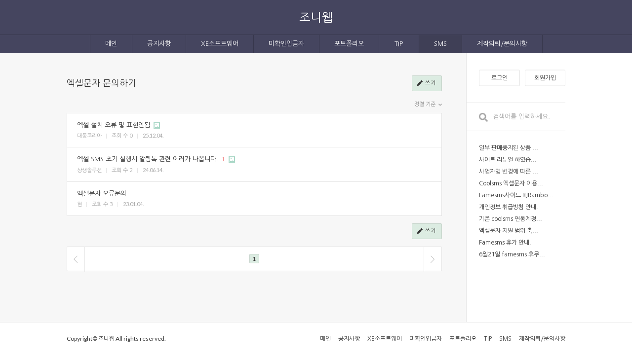

--- FILE ---
content_type: text/html; charset=UTF-8
request_url: https://bjrambo.com/excel_request
body_size: 5479
content:
<!DOCTYPE html>
<html lang="ko">
<head>

<!-- META -->
<meta charset="utf-8">
<meta name="generator" content="Rhymix">
<meta name="viewport" content="width=device-width, initial-scale=1.0, user-scalable=yes" />
<meta name="csrf-token" content="SqD7kpZdfgeyISQN" />

<!-- TITLE -->
<title>조니웹 - 엑셀문자 문의하기</title>

<!-- CSS -->
<link rel="stylesheet" href="/files/cache/assets/compiled/d5cee5e2841153e5346a07ad032b7c2b86bc906c.rhymix.scss.min.css?t=1713352452" />
<link rel="stylesheet" href="/layouts/comely_layout/css/layout.css?t=1595298975" />
<link rel="stylesheet" href="/layouts/comely_layout/css/layout_pc.css?t=1595298975" />
<link rel="stylesheet" href="/layouts/comely_layout/css_color/blueberry.css?t=1595298974" />
<link rel="stylesheet" href="/layouts/comely_layout/css_color/blueberry_pc.css?t=1595298974" />
<link rel="stylesheet" href="/modules/board/skins/comely_board/css/board.css?t=1595299015" />
<link rel="stylesheet" href="/modules/board/skins/comely_board/css/board_pc.css?t=1595299015" />
<link rel="stylesheet" href="/widgets/comely_widget/skins/comley_widget_skin/css/widget.css?t=1595299097" />
<link rel="stylesheet" href="/widgets/comely_widget/skins/comley_widget_skin/css/widget_pc.css?t=1595299097" />

<!-- JS -->
<script src="/common/js/jquery-2.2.4.min.js?t=1541736590"></script>
<script src="/files/cache/assets/minified/rhymix.min.js?t=1746460132"></script>
<script src="/modules/board/tpl/js/board.js?t=1746460128"></script>
<script src="/modules/board/skins/comely_board/js/board.js?t=1595299016"></script>
<script src="/modules/board/skins/comely_board/js/board_pc.js?t=1595299016"></script>
<script src="/modules/board/skins/comely_board/js/jquery.selectbox.min.js?t=1595299016"></script>
<script src="/layouts/comely_layout/js/layout.js?t=1595298975"></script>
<script src="/layouts/comely_layout/js/all.min.js?t=1595298976"></script>
<script src="/layouts/comely_layout/js/jquery.cookie.js?t=1595298976"></script>
<script src="/layouts/comely_layout/js/swiper.min.js?t=1595298976"></script>
<script src="/layouts/comely_layout/js/layout_pc.js?t=1595298976"></script>
<script src="/layouts/comely_layout/js/jquery.scrollbar.min.js?t=1595298976"></script>
<script src="/layouts/comely_layout/js/jquery.hotkeys.js?t=1595298976"></script>
<script src="/widgets/comely_widget/skins/comley_widget_skin/js/widget_pc.js?t=1595299098"></script>

<!-- RSS -->

<!-- ICONS AND OTHER LINKS -->

<!-- OTHER HEADERS -->
<style>
.hg_container	{min-width: 1060px;}
.hg_container::before	{width: 860px;}
.wrapper	{width: 1060px;}
.hg_content	{padding: 50px 50px 0;}
.hg_header2>.inner,
.hg_footer,
.hg_gnb3_mymenu .hg_fv	{width: 1010px;}
.hg_header2	{height: 107px;}
.hg_header2>.inner	{height: 70px;}
.hg_header2.has_bg::after	{top: 69px;}
.sidebar_left,
.sidebar_left>.fixed	{width: 200px;}
.sidebar_right,
.sidebar_right>.fixed	{width: 200px;}
.hg_content	{width: 760px;}
.hg_header img	{max-width: 200px;}
.hg_container::before	{margin-left: -555px; border-left: none;}
.hg_container::after	{content: ''; position: absolute; right: 50%; top: 0; height: 100%; width: 50%; z-index: -1;}
</style>
<style>
.atc .list_buttons	{margin-right: -420px;}
.list_buttons,
.atc .list_buttons.fixed	{margin-right: -295px;}
</style>
<style>
.ldd .has_profile_ .list_body	{width: calc(100% - 55px);}
.ldd .has_profile_manager_ .list_body	{width: calc(100% - 90px);}
.ldd .has_profile_manager_has_thumb .list_body	{width: calc(100% - 180px);}
.ldd .manager_ .list_body	{width: calc(100% - 35px);}
.ldd .manager_has_thumb .list_body	{width: calc(100% - 125px);}
.ldd .has_thumb .list_body	{width: calc(100% - 90px);}
</style>
</head>

<!-- BODY START -->
<body class="color_scheme_light">

<!-- COMMON JS VARIABLES -->
<script>
	var default_url = "https://bjrambo.com/";
	var current_url = "https://bjrambo.com/?mid=excel_request";
	var request_uri = "https://bjrambo.com/";
	var current_lang = xe.current_lang = "ko";
	var current_mid = "excel_request";
	var http_port = null;
	var https_port = null;
	var enforce_ssl = true;
	var cookies_ssl = false;
	var rewrite_level = 1;
	if (detectColorScheme) detectColorScheme();
</script>

<!-- PAGE CONTENT -->
<!-- layout size -->


<section id="container" class="hg_container color_blueberry">
		<header class="hg_header2">
		<div class="inner inner_C">
				<div class="logo text_en"><a href="https://bjrambo.com">조니웹</a></div>
		<div class="header_menu">
				<ul>
	<li>
					<a href="/index">메인</a>
				</li><li>
					<a href="/notice">공지사항</a>
				</li><li>
					<a href="#">XE소프트웨어</a>
				</li><li>
					<a href="/notcheck">미확인입금자</a>
				</li><li>
					<a href="/portfolio">포트폴리오</a>
				</li><li>
					<a href="/tim_rx">TIP</a>
				</li><li class="active">
					<a href="#">SMS</a>
				</li><li>
					<a href="/request_s">제작의뢰/문의사항</a>
				</li>				</ul>
			</div>			</div>
	<nav id="gnb" class="hg_gnb2_wrap">
			<div class="hg_gnb2">
					<ul>
	<li>
					<a class="m_link" href="/index">메인</a>
	<!-- //sub_menu -->
				</li><li>
					<a class="m_link" href="/notice">공지사항</a>
	<!-- //sub_menu -->
				</li><li>
					<a class="m_link" href="#">XE소프트웨어</a>
	<div class="sub_menu1">
						<ul>
	<li>
								<a class="m_link" href="/timelineplus">타임라인Plus <i class="fas fa-angle-right"></i></a>
	<div class="sub_menu2">
								<ul>
	<li>
										<a class="m_link" href="/timelineplus" class="m_link">타임라인Plus</a>
								</li><li>
										<a class="m_link" href="/timelinebuy" class="m_link">타임라인Plus 구입 신청</a>
								</li>								</ul>
							</div><!-- //sub_menu2 -->
						</li><li>
								<a class="m_link" href="/reservation">예약게시글모듈 <i class="fas fa-angle-right"></i></a>
	<div class="sub_menu2">
								<ul>
	<li>
										<a class="m_link" href="/reservation" class="m_link">예약게시글모듈</a>
								</li><li>
										<a class="m_link" href="/request_reservation" class="m_link">예약게시글모듈 구입신청</a>
								</li>								</ul>
							</div><!-- //sub_menu2 -->
						</li><li>
								<a class="m_link" href="/slacknotify">채팅알림 <i class="fas fa-angle-right"></i></a>
	<div class="sub_menu2">
								<ul>
	<li>
										<a class="m_link" href="/slacknotify" class="m_link">채팅알림 메뉴얼</a>
								</li><li>
										<a class="m_link" href="/request_slack" class="m_link">채팅알림 구입신청</a>
								</li><li>
										<a class="m_link" href="/questionslack" class="m_link">채팅알림 문의사항</a>
								</li><li>
										<a class="m_link" href="/chatdownload" class="m_link">채팅알림 다운로드</a>
								</li><li>
										<a class="m_link" href="/board_VGJH32" class="m_link">채팅알림(unlock) 다운로드</a>
								</li>								</ul>
							</div><!-- //sub_menu2 -->
						</li><li>
								<a class="m_link" href="#">회원가입확장모듈 <i class="fas fa-angle-right"></i></a>
	<div class="sub_menu2">
								<ul>
	<li>
										<a class="m_link" href="/board_gGcT47" class="m_link">회원가입확장모듈(lock)</a>
								</li><li>
										<a class="m_link" href="/board_ESVv31" class="m_link">회원가입확장모듈(unlock)</a>
								</li><li>
										<a class="m_link" href="/board_mTyO43" class="m_link">회원가입확장모듈 문의</a>
								</li><li>
										<a class="m_link" href="/board_AvCk94" class="m_link">회원가입확장모듈 신청</a>
								</li>								</ul>
							</div><!-- //sub_menu2 -->
						</li><li>
								<a class="m_link" href="/request_app">어플리케이션 신청 </a>
	<!-- //sub_menu2 -->
						</li><li>
								<a class="m_link" href="/request_identification">본인인증 모듈 <i class="fas fa-angle-right"></i></a>
	<div class="sub_menu2">
								<ul>
	<li>
										<a class="m_link" href="/identification" class="m_link">본인인증 모듈</a>
								</li><li>
										<a class="m_link" href="/request_identification" class="m_link">본인인증 모듈 신청</a>
								</li>								</ul>
							</div><!-- //sub_menu2 -->
						</li>						</ul>
					</div><!-- //sub_menu -->
				</li><li>
					<a class="m_link" href="/notcheck">미확인입금자</a>
	<!-- //sub_menu -->
				</li><li>
					<a class="m_link" href="/portfolio">포트폴리오</a>
	<!-- //sub_menu -->
				</li><li>
					<a class="m_link" href="/tim_rx">TIP</a>
	<!-- //sub_menu -->
				</li><li class="active">
					<a class="m_link" href="#">SMS</a>
	<div class="sub_menu1">
						<ul>
	<li>
								<a class="m_link" href="/excel_SMS">엑셀문자 사용방법 </a>
	<!-- //sub_menu2 -->
						</li><li>
								<a class="m_link" href="/excel_download">엑셀문자 다운로드 </a>
	<!-- //sub_menu2 -->
						</li><li>
								<a class="m_link" href="/purplebook">문자보내기 </a>
	<!-- //sub_menu2 -->
						</li><li class="active">
								<a class="m_link" href="/excel_request">엑셀문자 문의하기 </a>
	<!-- //sub_menu2 -->
						</li>						</ul>
					</div><!-- //sub_menu -->
				</li><li>
					<a class="m_link" href="/request_s">제작의뢰/문의사항</a>
	<!-- //sub_menu -->
				</li>				</ul>
					</div>
		</nav>		</header>	<div class="wrapper clearfix">
		<div class="hg_sidebar sidebar_right"><span class="sidebar_title">sidebar</span><div>
					<div class="member_login">
					<div class="unlogged bt_half">
					<a class="bt_login" href="javascript:void(0);" onClick="pop('site_login')">로그인</a><a href="/index.php?mid=excel_request&amp;act=dispMemberSignUpForm">회원가입</a>
				</div>
				</div>
	<div class="global_search">
				<form action="https://bjrambo.com/" method="post"><input type="hidden" name="error_return_url" value="/excel_request" />
					<input type="hidden" name="vid" value="" />
					<input type="hidden" name="mid" value="excel_request" />
					<input type="hidden" name="act" value="IS" />
					<input type="hidden" name="search_target" value="title_content" />
					<label>
						<input class="ip_search" type="text" name="is_keyword" placeholder="검색어를 입력하세요." value="" />
						<i class="fas fa-search"></i>
					</label>
				</form>
			</div>				<aside class="sidebar_right_code module"><div class="xe-widget-wrapper " style=""><div style="padding:0px 0px 0px 0px !important;">
<div>
<section class="hg_widget hg_widget_N title_">
<div class="w_list no_tab wln">
	<ul>
		<li class="page1">
				<ul class="list_unit">
				<li>
			<span class="list_main">
					<a class="list_title" href="/notice/6906">일부 판매중지된 상품 ...</a>
						</span>
		<span class="list_info"></span>
	</li>
				<li>
			<span class="list_main">
					<a class="list_title" href="/notice/3972">사이트 리뉴얼 하였습...</a>
						</span>
		<span class="list_info"></span>
	</li>
				<li>
			<span class="list_main">
					<a class="list_title" href="/notice/3515">사업자명 변경에 따른 ...</a>
						</span>
		<span class="list_info"></span>
	</li>
				<li>
			<span class="list_main">
					<a class="list_title" href="/notice/3385">Coolsms 엑셀문자 이용...</a>
						</span>
		<span class="list_info"></span>
	</li>
				<li>
			<span class="list_main">
					<a class="list_title" href="/notice/3159">Famesms사이트 BJRambo...</a>
						</span>
		<span class="list_info"></span>
	</li>
				<li>
			<span class="list_main">
					<a class="list_title" href="/notice/3158">개인정보 취급방침 안내.</a>
						</span>
		<span class="list_info"></span>
	</li>
				<li>
			<span class="list_main">
					<a class="list_title" href="/notice/3157">기존 coolsms 연동계정...</a>
						</span>
		<span class="list_info"></span>
	</li>
				<li>
			<span class="list_main">
					<a class="list_title" href="/notice/3156">엑셀문자 지원 범위 축...</a>
						</span>
		<span class="list_info"></span>
	</li>
				<li>
			<span class="list_main">
					<a class="list_title" href="/notice/3155">Famesms 휴가 안내.</a>
						</span>
		<span class="list_info"></span>
	</li>
				<li>
			<span class="list_main">
					<a class="list_title" href="/notice/3154">6월21일 famesms 휴무...</a>
						</span>
		<span class="list_info"></span>
	</li>
			</ul>
	</li>
	</ul>
</div>
</section>
</div>
</div></div></aside>				<div class="sidebar_end">사이드바 끝</div>
		</div></div>
		<section id="content" class="hg_content" style="padding-left: 0;" role="main">
						
<div class="hg_bd">
<div class="bd_header has_button">
		<h2 class="bd_title"><a href="/excel_request">엑셀문자 문의하기</a></h2>
		<a class="bt_bs bt_bs2 bt_color bt_write" href="/index.php?mid=excel_request&amp;act=dispBoardWrite"><i class="fas fa-pen"></i> 쓰기</a>	</div>		<div class="list_menu"><div class="list_sort module">
			<button class="bt bt_sort closed" type="button">
	정렬 기준			<i class="fas fa-angle-down"></i>
		</button>
		<ul class="black_bubble">
		<li><a href="/excel_request">기본</a></li>
	<li><a href="/excel_request?sort_index=regdate&amp;order_type=desc">날짜</a></li>		<li><a href="/excel_request?sort_index=readed_count&amp;order_type=desc">조회 수</a></li>															</ul>
</div></div><div class="list_buttons">
	</div><div class="list_wrap">

<div class="list_d ldd">
	<ul>
						<li class="">
	<div class="list_body">
			<div class="list_title">
						<a class="title" href="/excel_request/11484">엑셀 설치 오류 및 표현안됨</a>
			<span class="list_icon2 image"><img src="/modules/board/skins/comely_board/images/icon_image.png" alt="image" /></span>				</div>
			<div class="list_info">
				<ul><li><a href="#popup_menu_area" class="member_11483" onclick="return false">대동코리아</a></li><li>조회 수 <span class="num">0</span></li><li class="msover_date text_en"><span class="hg_date">25.12.04.</span><span class="hg_time">15:29</span></li></ul>
			</div>
			</div>
		</li>
						<li class="">
	<div class="list_body">
			<div class="list_title">
						<a class="title" href="/excel_request/10927">엑셀 SMS 초기 실행시 알림톡 관련 에러가 나옵니다.</a>
	<a class="pt_col cmt_num" href="/excel_request/10927#comment">1</a>		<span class="list_icon2 image"><img src="/modules/board/skins/comely_board/images/icon_image.png" alt="image" /></span>				</div>
			<div class="list_info">
				<ul><li><a href="#popup_menu_area" class="member_10925" onclick="return false">상생솔루션</a></li><li>조회 수 <span class="num">2</span></li><li class="msover_date text_en"><span class="hg_date">24.06.14.</span><span class="hg_time">17:49</span></li></ul>
			</div>
			</div>
		</li>
						<li class="">
	<div class="list_body">
			<div class="list_title">
						<a class="title" href="/excel_request/9483">엑셀문자 오류문의</a>
							</div>
			<div class="list_info">
				<ul><li><a href="#popup_menu_area" class="member_9481" onclick="return false">현</a></li><li>조회 수 <span class="num">3</span></li><li class="msover_date text_en"><span class="hg_date">23.01.04.</span><span class="hg_time">17:05</span></li></ul>
			</div>
			</div>
		</li>
		</ul>
</div></div>
<footer class="list_footer">
	<div class="bt_area clearfix">
			<a class="bt_bs bt_bs2 bt_color bt_write" href="/index.php?mid=excel_request&amp;act=dispBoardWrite"><i class="fas fa-pen"></i> 쓰기</a>	</div>
	<div class="paging text_en">
				<a class="bt_prev" href="/excel_request?page=1">
			<svg viewBox="0 0 1024 1024"><title>prev</title><path d="M716.8 1024c6.552 0 13.102-2.499 18.101-7.499 9.998-9.997 9.998-26.206 0-36.203l-442.698-442.698 442.698-442.699c9.998-9.997 9.998-26.206 0-36.203s-26.206-9.998-36.203 0l-460.8 460.8c-9.998 9.997-9.998 26.206 0 36.203l460.8 460.8c5 5 11.55 7.499 18.102 7.499z"></path></svg>
		</a>
		<div class="paging_wrap">
		<a class="page_num on">1</a>			</div>
		<a class="bt_prev bt_next" href="/excel_request?page=1">
			<svg viewBox="0 0 1024 1024"><title>next</title><path d="M256 1024c-6.552 0-13.102-2.499-18.101-7.499-9.998-9.997-9.998-26.206 0-36.203l442.698-442.698-442.698-442.699c-9.998-9.997-9.998-26.206 0-36.203s26.206-9.998 36.203 0l460.8 460.8c9.998 9.997 9.998 26.206 0 36.203l-460.8 460.8c-5 5-11.55 7.499-18.102 7.499z"></path></svg>
		</a>
	</div>
</footer>
</div><!-- ch_bd -->
		</section>
		</div>
	<div class="hg_footer_wrap">
		<footer class="hg_footer">
				<div class="hg_copyright text_en">Copyright© <a href="https://bjrambo.com">조니웹</a> All rights reserved.</div>
	<div class="footer_menu">
				<ul>
	<li>
					<a href="/index">메인</a>
				</li><li>
					<a href="/notice">공지사항</a>
				</li><li>
					<a href="#">XE소프트웨어</a>
				</li><li>
					<a href="/notcheck">미확인입금자</a>
				</li><li>
					<a href="/portfolio">포트폴리오</a>
				</li><li>
					<a href="/tim_rx">TIP</a>
				</li><li class="active">
					<a href="#">SMS</a>
				</li><li>
					<a href="/request_s">제작의뢰/문의사항</a>
				</li>				</ul>
			</div>		</footer>
	</div>
	<section class="hg_message small site_login">
		<h3>
	로그인			<button class="bt_bs bt_mono bt_close" type="button"><i class="fas fa-times"></i></button>
		</h3>
		<div class="inner">
	<form action="/" method="post"  name="memberLogin"><input type="hidden" name="error_return_url" value="/excel_request" /><input type="hidden" name="mid" value="excel_request" /><input type="hidden" name="ruleset" value="@login" />
				<input type="hidden" name="success_return_url" value="/excel_request" />
				<input type="hidden" name="act" value="procMemberLogin" />
	<input class="ip_bs focused" name="user_id" type="text" placeholder="아이디" required />				<input class="ip_bs" name="password" type="password" placeholder="비밀번호" required  />
				<div class="ex clearfix">
					<label class="i_check"><input class="i_check" type="checkbox" name="keep_signed" value="Y" /><span><span>✓</span></span>로그인 유지</label>
					<div class="keep_desc">브라우저를 닫더라도 로그인이 계속 유지될 수 있습니다. 로그인 유지 기능을 사용할 경우 다음 접속부터는 로그인할 필요가 없습니다. 단, PC방, 학교, 도서관 등 공공장소에서 이용 시 개인정보가 유출될 수 있으니 꼭 로그아웃을 해주세요.</div>
					<a href="/index.php?mid=excel_request&amp;act=dispMemberFindAccount">ID/PW 찾기</a>
				</div>
				<div class="bt_area bt_half">
	<button class="bt_bs bt_mono" type="button" onclick="javascript:location.href='/index.php?mid=excel_request&amp;act=dispMemberSignUpForm'">회원가입</button><button class="bt_bs bt_color bt_login" type="submit">로그인</button>
				</div>
			</form>	<div class="sns_login not_only">
	<a class="bt_sns sns_coolsms" href="/index.php?mid=excel_request&amp;act=dispSocialxeConnectSns&amp;service=coolsms&amp;type=login&amp;redirect=mid%3Dexcel_request">트위터</a>			</div>		</div>
	</section>			<div class="bt_bottoms">
		<button class="bt_layout_top bt"><i class="fas fa-angle-up"></i></button>
	</div>
	<div id="loading" class="hg_loading">
	  <svg width="24px" height="30px" viewBox="0 0 24 30" style="enable-background:new 0 0 50 50;" xml:space="preserve">
	    <rect x="0" y="10" width="4" height="10" fill="#333" opacity="0.2">
	      <animate attributeName="opacity" attributeType="XML" values="0.2; 1; .2" begin="0s" dur="0.6s" repeatCount="indefinite" />
	      <animate attributeName="height" attributeType="XML" values="10; 20; 10" begin="0s" dur="0.6s" repeatCount="indefinite" />
	      <animate attributeName="y" attributeType="XML" values="10; 5; 10" begin="0s" dur="0.6s" repeatCount="indefinite" />
	    </rect>
	    <rect x="8" y="10" width="4" height="10" fill="#333"  opacity="0.2">
	      <animate attributeName="opacity" attributeType="XML" values="0.2; 1; .2" begin="0.15s" dur="0.6s" repeatCount="indefinite" />
	      <animate attributeName="height" attributeType="XML" values="10; 20; 10" begin="0.15s" dur="0.6s" repeatCount="indefinite" />
	      <animate attributeName="y" attributeType="XML" values="10; 5; 10" begin="0.15s" dur="0.6s" repeatCount="indefinite" />
	    </rect>
	    <rect x="16" y="10" width="4" height="10" fill="#333"  opacity="0.2">
	      <animate attributeName="opacity" attributeType="XML" values="0.2; 1; .2" begin="0.3s" dur="0.6s" repeatCount="indefinite" />
	      <animate attributeName="height" attributeType="XML" values="10; 20; 10" begin="0.3s" dur="0.6s" repeatCount="indefinite" />
	      <animate attributeName="y" attributeType="XML" values="10; 5; 10" begin="0.3s" dur="0.6s" repeatCount="indefinite" />
	    </rect>
	  </svg>
	</div>
</section>
<script type="text/javascript">
//<![CDATA[
(function($){
	$(window).load(function(){
		$("#container").attr("style","min-height: 100% !important");
	});
})(jQuery);
//]]>
</script>
<div class="text_test" style="position: fixed; left: 0; top: 0; z-index:200;"></div>
<script src="https://www.google.com/recaptcha/api.js?render=explicit&amp;onload=reCaptchaCallback" async defer></script>
<div id="recaptcha-config" data-sitekey="6Ld-rCQTAAAAAFf1UNDQ7t9cmt_dG179WIhy-OxB" data-theme="light" data-size="normal" data-targets="comment"></div>


<!-- ETC -->
<div id="rhymix_alert"></div>
<div id="rhymix_debug_panel"></div>
<div id="rhymix_debug_button"></div>

<!-- BODY JS -->
<script src="/files/cache/js_filter_compiled/9e7b4d18e8e2e83e27585fce5b8db861.ko.compiled.js?t=1713352452"></script>
<script src="/modules/spamfilter/tpl/js/recaptcha.js?t=1713352437"></script>
<script src="/files/cache/js_filter_compiled/130d7a20b420c9afffae166fb978d614.ko.compiled.js?t=1713352534"></script>
<script src="/files/cache/js_filter_compiled/97733baf11b62cb38def5c6c4280826b.ko.compiled.js?t=1713352534"></script>
<script src="/addons/autolink/autolink.js?t=1605100022"></script>

</body>
</html>


--- FILE ---
content_type: text/css
request_url: https://bjrambo.com/layouts/comely_layout/css/layout.css?t=1595298975
body_size: 2469
content:
@charset "utf-8";

html, body	{height: 100%; width: 100%;}
body	{margin: 0; padding: 0; -webkit-text-size-adjust: none;}

a	{text-decoration: none; outline: none;}
a:hover	{text-decoration:none;}
a:visited	{text-decoration:none;}
a:active	{text-decoration:none;}

input, button, textarea	{outline: none; margin: 0}
section, aside, nav, header, footer	{display: block;}
figure	{display: inline-block; margin: 0; padding: 0;}
textarea	{resize: vertical;}
button, input[type=button]	{cursor: pointer; padding: 0; margin: 0;-webkit-font-smoothing: subpixel-antialiased !important;}
button	{background: none; border: none;}
h1, h2, h3, h4, h5	{padding: 0; margin: 0; font-weight: normal;}
p	{padding: 0; margin: 0;}
ol, ul	{list-style: none; padding: 0; margin: 0;}


.hide	{display: block; visibility: hidden; padding: 0; margin: 0; height: 0; width: 0; overflow: hidden;}
.text_wide	{letter-spacing: 0.15em;}
.text_normal	{letter-spacing: 0; font-weight: 300;}
.pf	{display: inline-block; width: 80px; height: 80px; background: #FFF url(../images/profile.png) no-repeat center center; background-size: cover; overflow: hidden;}
.pf.small	{width: 40px; height: 40px;}
.pf.smaller	{width: 30px; height: 30px;}
.pf.round	{border-radius: 50%;}
.pf.lined	{position: relative;}
.pf.lined::after	{content: ''; position: absolute; left: 0; top: 0; width: 100%; height: 100%; box-sizing: border-box; border: 1px solid rgba(0,0,0,0.1); z-index: 1;}
.pf.round.lined::after	{border-radius: 50%;}
.pf_img	{width: 100%; height: auto;}
.b_link	{text-decoration: underline;}
.b_link:hover	{text-decoration: none;}
.b_link2:hover	{text-decoration: underline;}

.ip_bs	{display: inline-block; height: 32px; line-height: 32px; padding: 0 10px; box-sizing: border-box; border-radius: 2px; vertical-align: middle;}
.ip_bs::-webkit-input-placeholder	{color: #bbb;}
.ip_bs::-moz-placeholder	{color: #bbb;}
.ip_bs:-ms-input-placeholder	{color: #bbb;}
.ip_bs:-moz-placeholder	{color: #bbb;}
textarea::-webkit-input-placeholder	{color: #bbb;}
textarea::-moz-placeholder	{color: #bbb;}
textarea:-ms-input-placeholder	{color: #bbb;}
textarea:-moz-placeholder	{color: #bbb;}
.bt_bs	{display: inline-block; height: 38px; line-height: 36px; padding: 0 10px; box-sizing: border-box; border-radius: 2px; text-align: center;  transition-property: border, background-color; transition-duration: 0.2s; transition-timing-function: ease; vertical-align: middle; cursor: pointer;}
.bt_bs svg	{height: 11px; padding-bottom: 2px; vertical-align: middle;}
a.bs_bs svg	{line-height: 36px;}
.bt_bs2	{height: 32px; line-height: 30px;}
a.bs_bs2 svg	{line-height: 30px;}
.bt_color	{letter-spacing: 0.15em;}
.bt_mono	{letter-spacing: 0.15em;}
.bt_half .bt_bs	{width: calc(50% - 5px);}
.bt_half .bt_bs:first-of-type,
.bt_duo .bt_bs	{margin-right: 10px;}
.bt_duo .bt_bs:last-of-type	{margin-right: 0;}
.bt_full .bt_bs	{width: 100%;}
.bt_box	{height: calc(100% + 2px); padding: 0 15px; margin: -1px -1px -1px 0; letter-spacing: 0;}
.bt_left .bt_box	{margin: -1px 0 0 -1px;}
.bt_group .bt_bs	{position: relative; border-radius: 0; margin-right: -1px;}
.bt_group .bt_bs:hover	{z-index: 1;}
.bt_group .bt_bs:first-of-type	{border-radius: 2px 0 0 2px;}
.bt_group .bt_bs:last-of-type	{border-radius: 0 2px 2px 0; margin-right: 0;}

.bt_bottoms	{position: fixed; right: 15px; bottom: 15px; width: 40px; z-index: 98;}
.bt_bottoms .bt	{display: inline-block; width: 40px; height: 40px; box-sizing: border-box; background-color: #333;}
.bt_bottoms svg	{color: #FFF;}
.bt_bottoms .bt_layout_top	{display: none;}

.closed .close,
.opened .open	{display: none;}
.closed .open,
.opened .close	{display: inline-block;}

/* layout */
.dummy	{display: none; position: fixed; left: 0; top: 0; width: 100%; height: 100%; background-color: #333; opacity: 0.3; z-index: 99;}
.hg_loading	{display: none; position: fixed; top: 50%; left: 50%; transform: translate(-50%, -50%); -ms-transform: translate(-50%, -50%); width: 50px; height: 50px; border-radius: 5px; overflow: hidden; z-index: 200; text-align: center;}
.hg_loading::after	{content: ''; position: absolute; left: 0; top: 0; width: 100%; height: 100%; background-color: #FFF; opacity: 0.5; z-index: -1;}
.hg_loading svg	{margin-top: 10px; margin-left: 3px;}

/* nav */
#gnb .addon_menu_new,
#gnb .addon_menu_new_comment	{vertical-align: middle; margin-left: 3px !important; margin-bottom: 3px;}
.hg_gnb .svg_folder	{position: relative; vertical-align: middle; margin: 0 3px 3px 0; font-size: 16px;  z-index: 5;}
#gnb img.menu_new,
#gnb img.menu_new_comment	{vertical-align: middle; margin-bottom: 2px;}
.pr_mymenu_edit img.menu_new,
.pr_mymenu_edit img.menu_new_comment	{vertical-align: middle !important; margin-bottom: 2px;}


/* login */
.site_login .ip_bs	{display: block; position: relative; width: 100%; height: auto;}
.site_login .ip_bs:focus	{z-index: 1;}
.site_login .ip_bs:nth-of-type(7)	{border-radius: 2px 2px 0 0; margin-bottom: -1px;}
.site_login .ip_bs:nth-of-type(8)	{border-radius: 0 0 2px 2px;}

.site_login .ex	{position: relative; margin-top: 15px; text-align: right;}
.site_login .ex .i_check	{float: left;}
.site_login .keep_desc	{display: none; padding: 12px 15px; text-align: left;}

.logged .point_bar	{position: relative;}
.logged .point_current	{position: absolute; left: 0; top: 0; height: 100%;}
.logged .level	{position: relative; z-index: 1;}
.logged .percent	{float: right;}

/* sns login */
.sns_login	{position: relative; text-align: center;}
.sns_login.not_only	{padding-top: 50px;}
.sns_login.not_only::before	{content: ''; position: absolute; left: 0; top: 25px; width: 100%; height: 1px;}
.sns_login.not_only::after	{content: 'OR'; position: absolute; left: 50%; -ms-transform: translateX(-50%); transform: translateX(-50%); top: 20px; padding: 0 10px; background-color: #FFF; font: 10px "Arial";}
.sns_login .bt_sns	{position: relative; width: calc(20% - 4px); padding: 54px 0 10px; margin-right: 5px; background-position: center 5px; font-size: 10px; color: #FFF;}
.sns_login .bt_sns::after	{content: ''; position: absolute; left: 0; top: 44px; height: 1px; width: 100%; background-color: #414347; opacity: 0.1;}
.sns_login .bt_sns	{display: inline-block; background-size: 34px 34px; background-repeat: no-repeat;}
.sns_login .bt_sns:last-of-type	{margin-right: 0;}
.sns_login .sns_twitter	{background-color: #65bee3; background-image: url(../images/s_twitter.png);}
.sns_login .sns_facebook	{background-color: #7488c1; background-image: url(../images/s_facebook.png);}
.sns_login .sns_google	{background-color: #e27474; background-image: url(../images/s_google.png);}
.sns_login .sns_naver	{background-color: #85bb54; background-image: url(../images/s_naver.png);}
.sns_login .sns_kakao	{background-color: #f3e545; background-image: url(../images/s_kakao.png);}

/* notify */
.notify_total	{display: inline-block; position: absolute; color: #FFF; z-index: 5;}
.notify	{overflow: hidden;}
.notify_list>ul>li	{position: relative; min-height: 40px; border-bottom: 1px dotted #DDD;}
.notify_list>ul>li:last-child	{border-bottom: none;}
.notify_list	{line-height: 160%;}
.notify_list .notify_type	{display: inline-block; position: absolute; color: #FFF; z-index: 2;}
.notify_list .list_link	{position: absolute; left: 0; top: 0; width: 100%; height: 100%; z-index: 1;}
.notify_list .pf	{position: absolute;}
.notify_delete .bt_area	{border-top: none;}

.sidebar_left .notify_total	{left: 30px;}
.sidebar_left .bt_notify	{left: 0;}

/* footer */
.hg_copyright svg	{display: none;}

/* i check */
.i_check	{position: relative; -webkit-tap-highlight-color: rgba(0, 0, 0, 0); cursor: pointer;}
.i_check input	{position: absolute; opacity: 0;}
.i_check>span	{display: inline-block; width: 16px; height: 16px; line-height: 18px; margin-right: 5px; border-radius: 3px; background-color: #FFF; text-align: center; -webkit-transition-duration: .4s; -webkit-transition-property: background-color; vertical-align: middle;}
.i_check input + span>span	{display: none;}
.i_check input:checked + span>span	{display: inline-block; color: #FFF;}
.i_radio span	{border-radius: 50% !important;}

/* etc */
#popup_menu_area	{outline: none !important; box-shadow: 0 0 10px rgba(0,0,0,0.2) !important;}


/* clearfix */
.clearfix:before,
.clearfix:after {
    content: " "; /* 1 */
    display: table; /* 2 */
}
 
.clearfix:after {
    clear: both;
}

/* layout slider */
.single_image	{width: 100%; height: 100%; background-repeat: no-repeat; background-position: center center; background-size: cover; text-indent: -9999px;}
.swiper-con .swiper-slide	{background-repeat: no-repeat; background-position: center center; background-size: cover; text-indent: -9999px;}
.swiper-con .swiper-slide a,
.content_slider .single_image a	{display: block; position: absolute; width: 100%; height: 100%; text-indent: -9999px;}
.swiper-con .swiper-pagination	{position: absolute; left: 0; bottom: 10px; right: 0; width: 100%; text-align: center; z-index: 10;}
.swiper-con .swiper-pagination-bullet	{display: inline-block; background-color: #FFF; opacity: 0.5; cursor: pointer;}
.swiper-con .swiper-pagination-bullet-active	{opacity: 1;}

/* swiper */
.swiper_ctn,
.swiper_ctn2,
.swiper-con {
	margin-left: auto;
	margin-right: auto;
	position: relative;
	overflow: hidden;
	/* Fix of Webkit flickering */
	z-index: 1;
}
.swiper-wrapper {
	position: relative;
	width: 100%;
	height: 100%;
	z-index: 1;
	display: -webkit-box;
	display: -moz-box;
	display: -ms-flexbox;
	display: -webkit-flex;
	display: flex;
	-webkit-transition-property: -webkit-transform;
	-moz-transition-property: -moz-transform;
	-o-transition-property: -o-transform;
	-ms-transition-property: -ms-transform;
	transition-property: transform;
	-webkit-box-sizing: content-box;
	-moz-box-sizing: content-box;
	box-sizing: content-box;
}
.swiper-slide	{
	-webkit-flex-shrink: 0;
	-ms-flex: 0 0 auto;
	flex-shrink: 0;
	width: 100%;
	height: 100%;
	position: relative;
}

--- FILE ---
content_type: text/css
request_url: https://bjrambo.com/layouts/comely_layout/css_color/blueberry.css?t=1595298974
body_size: 1899
content:
body,
a,
input,
button,
textarea,
table,
.sns_login .sns_kakao,
.atc .show_author_document h2,
.atc .show_author_document li a:hover .title,
.atc .show_author_document li a .mark {
  color: #333333;
}
svg,
.paging .bt_prev.active:hover svg,
.sticker_pack a:hover svg,
.paging .bt_prev.active:hover svg {
  fill: #333333;
}
.bt_memo_write .bt_box svg,
.atc_notice .notice_icon svg {
  fill: #616161;
}
.hg_message .message_target,
.notify_list .ago,
.ldg .list_summary,
.ldb .list_summary,
.ldb .bt_more:hover .read_more,
.ldf .text_header,
.atc_ex th,
.atc_ex td,
.mb_list > ul > li .bt_delete,
.mb_message > svg,
.letter_header .bt_reply,
.atc_buttons .blame_area svg,
.list_icon2.file {
  color: #878787;
}
.cmt_write_editor svg,
.go_editor svg,
.ldg .hided_info .list_info svg,
.ldf svg,
.bt_cmt_write svg,
.cmt_notice svg,
.cmt_notice svg,
.sticker_pack > ul > li svg,
.sk_ctn .bt_bs svg,
.cmt_secret_icon svg {
  fill: #878787;
}
.list_search_key .bt_cancel svg,
.paging,
.list_g .no_image,
.ldb .list_info,
.ldb .list_info a,
.ldg .list_info,
.ldg .list_info a,
.atc_secret .desc,
.cmt_member,
.cmt_guest,
.letter_list .letter_title,
.friend_list .friend_info,
.scrap_folder svg,
.mb_list .list_info,
.mb_list .list_info a,
.pr_mymenu_edit .pr_text svg,
.pr_mymenu a svg,
.pr_mymenu_node .pr_text svg,
.letter_header .letter_info,
.letter_header .letter_info a,
.bt_memo_write .textarea_dummy {
  color: #a6a6a6;
}
.paging .bt_prev svg,
.sticker_pack a svg,
.ldg .list_info svg,
.ldb .list_info svg,
.list_g .no_image svg,
.write_sticker .bt_del {
  fill: #a6a6a6;
}
.b_link,
.b_link2,
.link_col,
.rating > span::after,
.cmt_write .bt_sticker .star,
.atc .xe_content a {
  color: #6e8a98;
}
.i_check input:checked + span {
  background-color: #6e8a98;
  border: 1px solid #6e8a98;
}
.pt_col,
.atc_buttons .vote_area svg {
  color: #f28585;
}
.notify_total,
.list_wrap .list_new,
.cmt_new,
.letter_list .readed.readed_N,
.wls .w_slide_title {
  background-color: #f28585;
}
.cmt_header .to_me {
  border-bottom: 1px solid #f28585;
}
.wls .list_cmt {
  color: #f9c2c2;
}
.pt_col2,
.list_icon2.image svg {
  color: #a9d7c6;
}
.i_check > span,
.paging,
.ldg .list_body,
.ldb .list_body,
.atc_buttons button,
.atc_box,
.bt_cmt_write,
.cmt_notice,
.cmt_body,
.cmt_write_re,
.bd_message,
.mb_content,
.mb_list > ul > li .bt_delete,
.saved_con,
.mb_document .list_browser a,
.mb_message,
.mb_signup .agreement_box,
.mb_signup .agreement .agreement_title,
.letter_header .bt_reply,
.hg_rank .list_rank,
.memo_write,
.sticker_buy p.bt_bs {
  border: 1px solid #e5e5e5;
}
.notify .bt_area,
.cmt,
.has_top .cmt_write,
.cmt_write_ex,
.stk_display,
.memo_write .write_ex_wrap,
.memo_write_tags {
  border-top: 1px solid #e5e5e5;
}
.paging .bt_prev,
.atc_sign .writer_text,
.mb_info_table th {
  border-right: 1px solid #e5e5e5;
}
.layout_top_code,
.atc_box h3,
.atc .show_author_document h2,
.cmt_title,
.cmt_write_sp > h1,
.sticker_pack,
.mb_info_table tr,
.mb_signup .agreement,
.mb_findpass form,
.letter_list > ul > li:last-child,
.mb_signup > h3 {
  border-bottom: 1px solid #e5e5e5;
}
.paging .bt_next {
  border-left: 1px solid #e5e5e5;
}
.letter_ctrl {
  border-bottom: 3px double #e5e5e5;
}
.sns_login.not_only::before,
.cmt_write_re::after,
.cmt_write_re::before {
  background-color: #e5e5e5;
}
.ldb .list_info {
  border-top: 1px solid #f2f2f2;
}
.ldb .list_info li,
.atc_ex th,
.atc_file::after {
  border-right: 1px solid #f2f2f2;
}
.atc_ex tr,
.letter_list > ul > li,
.letter_read,
.letter_header,
.scrap_folder,
.top_bt_area,
.atc_file,
.atc_memo .atc_header,
.mb_sns tr {
  border-bottom: 1px solid #f2f2f2;
}
.mb_sns thead tr {
  border-bottom: 3px double #f2f2f2;
}
.cmt_body::before {
  border-top: 6px solid #d8d8d8;
  border-right: 6px solid #d8d8d8;
}
.ldf .list_body {
  border-top: 1px dotted #d8d8d8;
}
.has_top .cmt_title {
  border-bottom: 1px dotted #cccccc;
}
.sticker_pack > ul > li.on::before {
  border-bottom: 11px solid #cccccc;
}
.site_login .keep_desc,
.atc_ex th,
.atc_buttons button,
.atc_box h3,
.atc_sign .current_point,
.atc .show_author_document h2,
.cmt,
.sticker_pack,
.mb_list > ul > li .bt_delete,
.saved_con,
.mb_document .list_browser a,
.mb_signup .agreement .agreement_title,
.letter_header .bt_reply,
.hg_rank .list_rank,
.atc_file::after,
.atc_tags li a,
.mb_login .ex .keep_msg {
  background-color: #f7f7f7;
}
.letter_list > ul > li.active,
.atc_tags li a:hover {
  background-color: #fcfcfc;
}
.list_g .list_thumb,
.bt_cmt_reload,
.bt_cmt_prev,
.wls .swiper-slide,
.sticker_list,
.atc_tags li a:hover {
  background-color: #eaeaea;
}
.letter_list .readed {
  background-color: #d1d1d1;
}
/* 기타 포인트 컬러 */
a.bt_color,
button.bt_color {
  border: 1px solid #c6d4cb;
  background-color: #dcece2;
  color: #333333;
}
a.bt_mono,
button.bt_mono {
  border: 1px solid #e5e5e5;
  background-color: #ffffff;
}
.atc_buttons .bt_vote {
  border: 1px solid #f1c3c3;
  background-color: #ffd9d9;
}
.atc_buttons .bt_blame {
  border: 1px solid #d3d3d3;
  background-color: #e5e5e5;
}
.atc_buttons .voted_count::before {
  background-color: #f1c3c3;
}
.atc_buttons .bt_blame .voted_count::before {
  background-color: #d3d3d3;
}
.cmt_vote .voted_count {
  border: 1px solid #f1c3c3;
  background-color: #ffd9d9;
  color: #da7373;
}
.cmt_vote .voted_count.blamed {
  border: 1px solid #d3d3d3;
  background-color: #e5e5e5;
  color: #a6a6a6;
}
.atc .show_author_document li a .mark.newest {
  border: 1px solid #d3d3d3;
  background-color: #e5e5e5;
}
.atc .show_author_document li a .mark.popular {
  border: 1px solid #f1c3c3;
  background-color: #ffd9d9;
}
.paging .page_num.on {
  background-color: #dcece2;
  border: 1px solid #c6d4cb;
}
.list_d .list_ctg,
.ldd .list_ctg,
.ldf .list_ctg,
.atc_ctg,
.atc_ctg a {
  color: #6e8a98;
}
.atc_buttons .submitted .fa-check {
  color: #6e937c;
}
/* icon */
.list_icon {
  background-color: #f28585;
}
.list_wrap .list_new.updated,
.list_icon.updated {
  background-color: #a9d7c6;
}
/* input 컬러 */
.ip_bs {
  border: 1px solid #e5e5e5;
}
.ip_bs:focus {
  border: 1px solid #cccccc;
}
/* 폴더 컬러 */
.hg_gnb .svg_folder,
.pr_mymenu_node .pr_text .fa-folder-open {
  color: #dedede;
}
/* 기본 폴더 */
.hg_gnb .active .svg_folder {
  color: #a9d7c6;
}
/* 선택 폴더 */
.mb_document .list_browser svg {
  color: #a9d7c6;
}
/* 포인트 바 */
.logged .point_bar {
  border: 1px solid #c6d4cb;
}
.logged .point_current {
  background-color: #dcece2;
}
/* 알림 색상 */
.notify_list .notify_type {
  background-color: #d1d1d1;
}
/* 노말 */
.notify_list .notify_type_C {
  background-color: #a9d7c6;
}
/* 코멘트 */
.notify_list .notify_type_V {
  background-color: #f28585;
}
/* 추천 */
.notify_list .notify_type_E {
  background-color: #45455f;
}
/* 쪽지 */
/*** 위젯 랭크 ***/
.page1 li:first-child .list_rank,
.hg_rank li:first-child .list_rank {
  background-color: #f28585;
  border: 1px solid #f28585;
  color: #FFF;
}
.page1 li:nth-child(2) .list_rank,
.hg_rank li:nth-child(2) .list_rank {
  background-color: #45455f;
  border: 1px solid #45455f;
  color: #FFF;
}
.page1 li:nth-child(3) .list_rank,
.hg_rank li:nth-child(3) .list_rank {
  background-color: #a9d7c6;
  border: 1px solid #a9d7c6;
  color: #FFF;
}
/*** 포인트 스킨 별 색상 ***/
.hg_rank h3 .star {
  color: #f9c537;
}


--- FILE ---
content_type: text/css
request_url: https://bjrambo.com/layouts/comely_layout/css_color/blueberry_pc.css?t=1595298974
body_size: 2483
content:
.admin_menu a:hover .text,
.list_buttons .admin svg,
.hg_bd .xe_content,
.mb_list > ul > li .bt_delete:hover,
.letter_header .bt_reply:hover,
.w_tab li.active a {
  color: #333333;
}
.notify_list strong:nth-of-type(2) {
  border-bottom: 1px solid #333333;
}
.admin_menu a:hover .icon,
.hg_sidebar .global_search .ip_search:focus + svg,
.ldg .hided_info .list_summary,
.sbOptions a:hover,
.list_buttons svg {
  color: #616161;
}
.list_buttons svg {
  fill: #616161;
}
.admin_menu .text,
.list_menu .bt,
.ldd .list_summary,
.ldg .hided_info .list_info,
.ldg .hided_info .list_info a,
.atc_file_list .file_size,
.sbOptions a,
.bd_desc,
.atc_file,
.mb_auto .mb_delete .bt_ipcheck,
.mb_signup .help-block,
.mb_findpass .desc,
.hg_widget .list_vote,
.hg_widget .list_summary,
.wln .list_browser2 > a,
.wlg .list_summary,
.wlg .hided_info .list_info,
.wlg .hided_info .list_info a {
  color: #878787;
}
.admin_menu .icon,
.hg_sidebar .global_search svg,
.hg_gnb2 .sub_menu1 > ul > li svg,
.hg_gnb .expand_svg,
.hg_gnb a .svg-inline--fa,
.hg_gnb2 a .svg-inline--fa,
.hg_message h3 .bt_bs,
.list_menu .bt svg,
.ldd .list_info,
.ldd .list_info a,
.atc_file_list .b_link:visited,
.atc_info,
.atc_info a,
.w_tab li a,
.hg_widget .list_info,
.hg_widget .list_info a,
.wln .list_info,
.wln .list_info a,
.wlw2 .list_date,
.wlg .list_info,
.wlg .list_info a,
.hg_widget .no_thumb > span,
.pr_mymenu_edit .empty,
.hg_widget .active .page_count,
.hg_widget .w_title .page_count {
  color: #a6a6a6;
}
input::-webkit-input-placeholder {
  color: #a6a6a6;
}
input::-moz-placeholder {
  color: #a6a6a6;
}
input:-ms-input-placeholder {
  color: #a6a6a6;
}
input:-moz-placeholder {
  color: #a6a6a6;
}
.cmt_header,
.cmt_header a,
.cmt_date {
  color: #8c8c8c;
}
.hg_widget .page_count {
  color: #e5e5e5;
}
.cmt_ctrl a,
.pr_mymenu_edit .pr_item_add,
.pr_mymenu_node .select_text {
  color: #6e8a98;
}
.list_wrap .list_new.updated {
  background-color: #6e8a98;
}
.global_notice .star {
  color: #f28585;
}
.list_wrap .list_new,
.wls .w_page_nav,
.wlc .new_icon {
  background-color: #f28585;
}
.wlg2 .list_cmt {
  color: #f9c2c2;
}
.admin_menu,
.unlogged a,
.hg_gnb li a span:not(.b_link),
.hg_gnb2 li a span:not(.b_link),
.hg_gnb .expand_svg,
.best_widget,
.list_buttons ul,
.list_buttons span,
.small_box,
.list_search_key,
.list_category2 > ul > li,
.ldd,
.ldf,
.atc,
.atc_header .bt_file,
.cmt_write_sp,
.bd_write,
.write_ex > ul,
.write_ex .krZip input[type=text],
.sbSelector,
.mb_signup,
.mb_signup .krZip input[type=text],
.letter_header .reply_text,
.w_tab li,
.hg_widget .list_rank,
.hg_widget .list_browser,
.hg_widget_LB,
.wln .list_browser2 > a,
.hg_widget_N .wlg .list_body,
.wlc .list_body,
.pr_mymenu_node .pr_text span,
.hg_sidebar .hg_widget_LB,
.hg_content .hg_rank,
.list_category2 > ul > li > ul {
  border: 1px solid #e5e5e5;
}
.no_document,
.ldn table,
.cmt_write_form .user_info input,
.bd_write .bt_area,
.mb_profile_title,
.mb_tab h3,
.mb_signup .help-block,
.has_top .bt_memo_write .bt_mono {
  border-top: 1px solid #e5e5e5;
}
.hg_container::before,
.cd_noticebtt_pc_ldd,
.ldn td:last-child,
.mb_signup .th,
.friend_list > ul > li:nth-child(2n-1),
.w_tab li:last-child {
  border-right: 1px solid #e5e5e5;
}
.hg_header,
.admin_menu li,
.member_login,
.hg_sidebar .global_search,
.hg_message h3,
.hg_gnb .sub_menu1 li::before,
.list_buttons li,
.no_document,
.ldd > ul > li,
.ldn tr:last-child,
.ldf .list_unit,
.atc_info a:hover,
.cmt_write_form .user_info .ip_pass,
.cmt_write_sp > h1,
.cmt_write_sp .cmt_unit,
.write_header,
.write_ex > ul > li,
.mb_set,
.mb_signup > ul > li,
.wlw .list_unit > li,
.wlw2 .list_unit > li,
.wlw3 .list_unit > li.list_item,
.hg_sidebar .wlw3 .list_unit > li.first_item,
.wlc .list_browser3,
.title_L .w_title,
.title_L .w_tab {
  border-bottom: 1px solid #e5e5e5;
}
.hg_container::before,
.hg_gnb .sub_menu1 li::before,
.cd_noticebtt_pc_ldd,
.ldn td:first-child,
.cmt_write_form .textarea_wrap,
.cmt_write_option,
.hg_sidebar .wln .list_browser2,
.has_top .bt_memo_write .bt_mono {
  border-left: 1px solid #e5e5e5;
}
.admin_menu::after,
.ldd .list_info li::after,
.write_ex > ul > li::after,
.mb_list .list_info > ul > ::after {
  background-color: #e5e5e5;
}
.mb_findpass .desc {
  border: 1px solid #f2f2f2;
}
.friend_list .bt_area,
.atc_memo .bt_memo_write .bt_mono,
.atc_memo .cmt:not(.has_top) {
  border-top: 1px solid #f2f2f2;
}
.hg_gnb2 .sub_menu1 li,
.ldn tr,
.atc_header .title_wrap,
.atc_info,
.mb_list > ul > li,
.hg_widget_LB .wlw .list_unit > li,
.hg_widget_LB .wlw2 .list_unit > li {
  border-bottom: 1px solid #f2f2f2;
}
.atc_memo .bt_memo_write .bt_mono {
  border-left: 1px solid #f2f2f2;
}
.w_title,
.w_tab li.active,
.hg_rank h3 {
  border: 1px solid #d8d8d8;
}
.pr_mymenu_edit .pr_item_add,
.pr_mymenu_edit .pr_item_del,
.pr_mymenu_edit .pr_drag_handle {
  border: 1px dotted #d8d8d8;
}
.ldd .list_summary,
.mb_set,
.list_category2 > ul > li > ul > li {
  border-top: 1px dotted #d8d8d8;
}
.mb_set::before,
.mb_set::after {
  border-right: 1px dotted #d8d8d8;
}
.wlc .list_body::before {
  border-top: 6px solid #d8d8d8;
  border-left: 6px solid #d8d8d8;
}
.site_login .ex .keep_desc,
.mb_list > ul > li .bt_delete:hover,
.letter_header .bt_reply:hover,
.mb_login .ex .keep_msg {
  border: 1px solid #cccccc;
}
.has_top .cmt_not_permitted {
  border-top: 1px dotted #cccccc;
}
.list_category2 svg.fa-check,
.list_category2 svg.fa-angle-down {
  color: #cccccc;
}
.admin_menu,
.hg_container::before,
.cd_noticebtt_pc_ldd,
.cd_noticebtt_pc_ldn,
.now_reading,
.ldn th,
.cmt_write_sp .cmt_unit,
.write_ex::after,
.top_bt_area .bt_bs2.bt_mono,
.top_bt_area .sbSelector,
.mb_list .sbSelector,
.mb_signup .th,
.letter_list .bt_area,
.hg_widget_LB .list_rank,
.hg_sidebar .hg_widget .list_rank,
.hg_sidebar .hg_widget .no_thumb,
.wlc .list_body,
.atc_notice .notice_icon,
.sticker_notice .notice_icon,
.wll .list_unit > li,
.hg_sidebar .hg_widget_N .wll .list_unit > li,
.w_title,
.hg_rank h3,
.hg_sidebar .hg_widget_LB .wll .list_unit > li,
.hg_container::after {
  background-color: #f7f7f7;
}
.wlc .list_body::after {
  border-top: 5px solid #f7f7f7;
  border-left: 5px solid #f7f7f7;
}
.hg_gnb2 .sub_menu1 li:hover,
.mb_info_table th,
.w_tab li {
  background-color: #fcfcfc;
}
.list_d .list_cmt,
.hg_widget .no_thumb,
.hg_widget_N .wll .list_unit > li {
  background-color: #eaeaea;
}
/* 기타 포인트 컬러 */
.hg_header .logo svg {
  color: #a9d7c6;
}
.hg_header2 {
  background-color: #45455f;
  border-bottom: 1px solid #37374c;
}
.hg_header2.no_nav {
  border-bottom: 1px solid #37374c;
}
.hg_header2 .logo svg {
  color: #a9d7c6;
  stroke: black;
  stroke-width: 2;
}
.header_menu li a {
  border: 1px solid #37374c;
  background-color: #50506e;
}
.header_menu li a:hover {
  border: 1px solid #22222e;
}
.hg_gnb2_wrap {
  background-color: #45455f;
  border-top: 1px solid #37374c;
}
.hg_gnb2_wrap.fixed {
  border-bottom: 1px solid #37374c;
}
.hg_gnb2 > ul > li,
.hg_gnb2 .pr_mymenu {
  border-right: 1px solid #37374c;
}
.hg_gnb2 > ul {
  border-left: 1px solid #37374c;
}
.hg_gnb2 > ul > li.active > a {
  text-decoration: none;
  background-color: #3f3f56;
}
.hg_gnb2 .sub_menu1,
.hg_gnb2 .sub_menu2 {
  border: 1px solid #37374c;
}
.hg_gnb2 .sub_menu1 a {
  color: #333333;
}
.hg_gnb .pr_mymenu .bt_edit svg,
.hg_gnb3_mymenu .pr_mymenu .bt_edit svg,
.hg_gnb2 .pr_mymenu .bt_edit svg,
.hg_gnb .pr_mymenu_edit .bt_edit svg {
  color: #f9c537 !important;
}
.hg_gnb3 > ul > li.has_list > a,
.hg_gnb3 li a span:not(.b_link) {
  border: 1px solid #3e3e56;
  background-color: #50506e;
}
.hg_gnb3 li a:hover span:not(.b_link) {
  background-color: #f28585;
}
.hg_gnb3 a svg {
  color: #f28585;
}
.hg_gnb3_mymenu {
  background-color: #45455f;
  border-top: 1px solid #37374c;
  border-bottom: 1px solid #37374c;
}
.hg_gnb3_mymenu .pr_mymenu li a span:not(.b_link) {
  border: 1px solid #37374c;
  background-color: #50506e;
}
.hg_gnb3_mymenu .pr_mymenu li a:hover span:not(.b_link) {
  background-color: #f28585;
}
.w_title,
.w_tab li.active,
.hg_rank h3 {
  background-color: #f7f7f7;
  border: 1px solid #d8d8d8;
}
.hg_widget .active .page_count,
.hg_widget .w_title .page_count {
  color: #a6a6a6;
}
.hg_content .hg_widget_N.title_ .w_tab li {
  background-color: #f7f7f7;
}
.title_L .w_tab li::after {
  background-color: #e5e5e5;
}
.hg_sidebar h3.title,
.hg_sidebar .title_ .w_title,
.hg_sidebar .hg_rank h3 {
  border: 1px solid #e5e5e5;
  background-color: #f7f7f7;
}
.hg_sidebar .w_tab li {
  border: 1px solid #e5e5e5;
  background-color: #FFF;
}
.hg_sidebar .w_tab li.active {
  background-color: #f7f7f7;
}
.hg_sidebar .w_tab li a {
  color: #a6a6a6;
}
.hg_sidebar .w_tab li.active a {
  color: #333333;
}
.hg_footer_wrap {
  border-top: 1px solid #e5e5e5;
  background-color: #FFF;
}
.bt_color:hover {
  background-color: #cbe3d4;
}
.bt_color:not(.bt_box):hover {
  border: 1px solid #b7c9be;
}
.bt_mono:hover {
  background-color: #f7f7f7;
}
.bt_mono:not(.bt_box):hover {
  border: 1px solid #d8d8d8;
}
.ldn .best_count > span,
.wlc .list_body.new_atc {
  border: 1px solid #b0bdb5;
  background-color: #dcece2;
}
.wlc .list_body.new_atc::before {
  border-top: 6px solid #b0bdb5;
  border-left: 6px solid #b0bdb5;
}
.wlc .list_body.new_atc::after {
  border-top: 5px solid #dcece2;
  border-left: 5px solid #dcece2;
}
.wlc .list_body.new_atc {
  background-color: #dcece2;
}
.wlc .list_body.new_atc::after {
  border-top: 5px solid #dcece2;
  border-left: 5px solid #dcece2;
}
.ldn .best_blamed > span {
  border: 1px solid #e5e5e5;
  background-color: #f7f7f7;
}
.list_n .notice_text {
  color: #6e8a98;
}
.ldn .best_count > span,
.atc_info .cmt_count {
  border: 1px solid #b0bdb5;
  background-color: #dcece2;
}
.atc_info .cmt_count {
  color: #617368;
}
.wll .nickname {
  background-color: #dcece2;
}
.pr_mymenu_node .select_text svg {
  fill: #617368;
}
.list_buttons .admin {
  background-color: #dcece2;
  border: 1px solid #b0bdb5;
}
.list_buttons .admin li {
  border-bottom: 1px solid #b0bdb5;
}
/* icon */
.hg_bd .list_icon2.image {
  background-color: #a9d7c6;
}
.hg_bd .list_icon2.file {
  background-color: #cccccc;
}
/* input 컬러 */
.ip_bs {
  background-color: #f7f7f7;
}
/* gnb */
.hg_gnb li a:hover span:not(.b_link),
.hg_gnb2 li a:hover span:not(.b_link),
.hg_gnb .pr_mymenu li a span:not(.b_link),
.pr_mymenu .pr_scut,
.pr_mymenu_node .pr_item_select:hover .pr_text span {
  background-color: #dcece2;
  border: 1px solid #b0bdb5;
}
.hg_gnb a:hover .svg-inline--fa,
.hg_gnb2 a:hover .svg-inline--fa {
  color: #a9d7c6;
}
/* 스크롤바 컬러 */
.scrollbar-macosx > .scroll-element .scroll-bar {
  background-color: #dcece2;
}
/* header menu */
.header_menu li a {
  padding: 0 10px;
  line-height: 30px;
  border-radius: 2px;
  font-size: 12px;
}
/* font etc */
.hg_header2 .logo a,
.hg_gnb3 a,
.header_menu li a {
  color: #FFF;
}
.hg_gnb2 > ul > li > a,
.hg_gnb2 .pr_mymenu > ul > li > a,
.hg_gnb3_mymenu,
.hg_gnb3_mymenu a {
  color: #FFF;
}
.hg_gnb2 .pr_mymenu > ul > li > a .b_link,
.hg_gnb3_mymenu .pr_mymenu .b_link {
  color: #dcece2;
}
.hg_footer_wrap,
.hg_footer_wrap a {
  color: #333333;
}


--- FILE ---
content_type: text/css
request_url: https://bjrambo.com/modules/board/skins/comely_board/css/board.css?t=1595299015
body_size: 5086
content:
@charset "utf-8";

.black_bubble	{display: none; position: absolute; top: 100%; left: 0; width: 100%; padding: 5px 0; background-color: #333; box-shadow: 0 0 10px rgba(0,0,0,0.2); text-align: left; z-index: 10;}
.black_bubble li	{white-space: nowrap;}
.black_bubble li button,
.black_bubble li a	{display: inline-block; color: #DDD;}
.black_bubble li button:hover,
.black_bubble li a:hover	{color: #FFF;}

/* list top */
.list_search_key	{position: relative; padding: 15px; min-height: 30px;}
.list_search_key .search_key	{line-height: 30px;}
.list_search_key .search_text	{cursor: pointer;}
.list_search_key .bt_area	{position: absolute; right: 15px; top: 15px;}
.list_search_key .bt_cancel svg	{display: inline-block;}

/* list bottom */
.list_footer	{margin-top: 15px;}
.list_footer .bt_write	{float: right;}

.paging	{position: relative; margin-top: 15px; height: 50px; padding: 0 36px; box-sizing: border-box; background-color: #FFF; border-radius: 2px; text-align: center;}
.paging .page_num	{display: inline-block; margin: 0 3px;}
.paging .page_num.on	{border-radius: 2px;}
.paging .bt_last	{margin-left: 5px;}
.paging .bt_first	{margin-right: 5px;}
.paging .bt_prev	{display: inline-block; position: absolute; top: 0; left: 0; max-width: 16px; height: 50px; line-height: 50px; padding: 0 10px; text-align: center;}
.paging .bt_prev svg	{height: 15px; padding-bottom: 3px; vertical-align: middle;}
.paging .bt_next	{left: auto; right: 0; border-right: none !important;}

.cmt .paging	{padding: 25px 0 0; background-color: transparent; border: none;}
.cmt .paging .bt_prev	{position: static; border: none; height: auto; line-height: 100%;}
.cmt .paging .bt_prev svg	{color: #999;}
.cmt .paging .bt_prev:hover svg	{color: #333;}

/* list_d common */
.list_d .list_link	{display: block; position: absolute; left: 0; top: 0; width: 100%; height: 100%; text-indent: -9999px; z-index: 10;}

/* list_g common */
.list_g .list_unit	{position: relative;}
.list_g .i_check	{position: absolute; left: 10px; top: 10px; z-index: 11;}
.list_g .list_thumb	{display: block; position: relative; background-repeat: no-repeat; background-position: center center; overflow: hidden;}
.list_g .list_thumb::after	{content: ''; position: absolute; left: 0; top: 0; width: 100%; height: 100%; box-sizing: border-box; border: 1px solid rgba(0,0,0,0.08); z-index: 3;}
.list_g .now_reading2 .list_thumb::before	{content: ''; position: absolute; left: 0; top: 0; width: 100%; height: 100%; background-color: #000; opacity: 0.3; z-index: 2;}
.list_g .now_reading2 .list_thumb .fa-arrow-up	{position: absolute; left: 50%; top: 50%; color: #FFF; z-index: 4;}
.list_g .list_thumb img	{display: block; position: absolute; left: 0; top: 0;}
.list_g .no_image	{display: inline-block; position: absolute; left: 50%; top: 50%; margin: -18px 0 0 -20px;  width: 40px; height: 36px; text-transform: uppercase; text-align: center;}
.list_g .no_image svg	{height: 35px;}

.list_g .list_ctg	{display: inline-block; margin-bottom: 5px;}
.list_g .list_title	{font-weight: 500; line-height: 140%;}
.list_g .list_summary	{margin-top: 10px; line-height: 160%;}
.list_g .list_info:empty	{display: none;}
.list_g .list_info li	{display: inline-block; margin-right: 10px;}
.list_g .list_info .info_right	{float: right; margin-left: 5px; margin-right: 0;}
.list_g .list_info svg	{height: 13px; width: 13px; margin-right: 3px; vertical-align: middle;}
.list_g .list_vote svg	{height: 9px;}
.list_g .list_profile	{margin-top: 10px;}
.list_g .list_profile .pf	{margin-right: 5px; vertical-align: middle;}

.list_wrap .list_new	{display: inline-block; position: absolute; right: 0; top: 0; width: 25px; height: 25px;font: 10px/25px "Arial"; text-align: center; color: #FFF; z-index: 5;}
.use_bnw .list_thumb img	{-webkit-filter: grayscale(100%); filter: grayscale(100%); transition-property: filter; transition-duration: 0.3s;}
.use_bnw .list_thumb:hover img	{-webkit-filter: none; filter: none;}

/* list gallery */
.ldg .list_body	{padding: 10px; background-color: #FFF; border-top: none !important;}
.ldg .list_info	{margin: 10px -10px -10px; padding: 10px; border-top: 1px solid rgba(0,0,0, 0.08);}

.ldg .hided_info .list_body	{position: absolute; left: 0; bottom: 0; width: 100%; box-sizing: border-box; background-color: transparent; border: none; opacity: 0; transition-property: opacity; transition-duration: 0.2s; z-index: 2;}
.ldg .hided_info.now_reading2 .list_thumb::before	{background-color: #FFF;}
.ldg .hided_info.now_reading2 .list_thumb .fa-arrow-up	{color: #333;}
.ldg .has_profile.hided_info .list_body	{bottom: 40px;}
.ldg .has_profile.hided_info::after	{height: calc(100% - 40px);}

/* list gallery2 */
.ldg2 .list_unit::after	{content: ''; position: absolute; left: 0; top: 0; width: 100%; height: 100%; background: url(../images/bg_news.png) repeat-x left bottom;}
.ldg2 .list_body	{position: absolute; left: 0; bottom: 0; width: 100%; padding: 15px; box-sizing: border-box; color: #FFF; z-index: 2;}
.ldg2 .list_summary	{opacity: 0.7;}
.ldg2 .list_info	{margin-top: 10px; opacity: 0.5;}
.ldg2 .list_info svg	{fill: #FFF;}

.ldg2 .hided_info .list_body,
.ldg2 .hided_info::after	{opacity: 0; transition-property: opacity; transition-duration: 0.2s;}
.ldg2 .hided_info::after	{background-image: none; background-color: rgba(0,0,0,0.5);}

.list_g.ldg2 .now_reading2 .list_thumb .fa-arrow-up	{top: 20%;}

.ldg2.use_bnw .list_unit:hover .list_thumb img	{-webkit-filter: none; filter: none;}


/* list blog */
.ldb .list_unit	{position: relative;}
.ldb .pf	{position: relative; left: 50%; width: 60px; height: 60px; margin: 0 0 -30px -30px; box-shadow: 0 0 10px rgba(0,0,0, 0.1); z-index: 5;}
.ldb .i_check	{position: absolute; left: 10px; top: 10px; z-index: 11;}
.ldb .list_thumb	{display: block; position: relative; z-index: 2;}
.ldb .list_thumb::after	{content: ''; position: absolute; left: 0; top: 0; width: 100%; height: 100%; box-sizing: border-box; border: 1px solid rgba(0,0,0,0.08);}
.ldb .list_thumb img	{display: block;}
.ldb .list_body	{position: relative; margin-top: -1px; padding-top: 25px; background-color: #FFF; text-align: center; z-index: 1;}
.ldb .list_ctg	{display: inline-block; margin-bottom: 5px;}
.ldb .list_title	{display: inline-block; padding: 0 25px; line-height: 140%; font-size: 16px;}
.ldb .list_title svg	{height: 16px; vertical-align: top; margin-top: 3px;}
.ldb .list_summary	{margin: 20px 25px; text-align: left;}
.ldb .is_secret	{text-align: center;}
.ldb .bt_more	{display: inline-block;}
.ldb .bt_more .dot	{letter-spacing: 3px; font-size: 10px;}
.ldb .bt_more .read_more,
.ldb .bt_more:hover .dot	{display: none;}
.ldb .bt_more:hover .read_more	{display: inline-block; font-size: 11px;}
.ldb .list_info	{display: table; table-layout: fixed; width: 100%; margin-top: 25px;}
.ldb .list_info li	{display: table-cell; padding: 10px 0;}
.ldb .list_info li:last-child	{border-right: none;}
.ldb .list_info svg	{height: 11px; margin-right: 3px;}

.ldb.has_profile .no_thumb	{padding-top: 50px;}
.ldb.has_profile.small_size .no_thumb	{padding-top: 40px;}
.ldb.small_size .pf	{width: 40px; height: 40px; margin: 0 0 -20px -20px;}
.ldb.small_size .list_info svg	{height: 9px;}

/* list faq */
.ldf .list_unit	{position: relative;}
.ldf header	{position: relative;}
.ldf svg	{position: absolute; top: 50%; margin-top: -7px; height: 15px; width: 15px;}
.ldf .text_header	{position: absolute; top: 50%; -ms-transform: translateY(-50%); transform: translateY(-50%);}
.ldf .list_ctg	{display: inline-block; position: relative; margin-right: 5px; z-index: 6;}
.ldf .list_ctg:hover	{text-decoration: underline;}
.ldf h1	{display: inline-block; line-height: 140%;}
.ldf .on .title	{}
.ldf .list_link	{display: block; position: absolute; left: 0; top: 0; width: 100%; height: 100%; text-indent: -9999px; z-index: 5;}
.ldf .i_check	{z-index: 6;}
.ldf .list_body	{display: none; position: relative;}
.ldf .list_body .text_header	{position: absolute; left: 0; top: 20px; -ms-transform: none; transform: none;}
.ldf .list_ctrl	{margin-top: 25px;}
.ldf .list_ctrl a	{margin-right: 10px;}

.ldf_notice	{position: relative; margin-bottom: -1px; z-index: 1;}

/* memo */
.read_top	{margin-bottom: 25px; text-align: center;}
.atc_memo .atc_header	{min-height: 40px;}
.atc_memo.no_profile .atc_header	{padding-left: 15px;}
.atc_memo .atc_buttons	{margin-bottom: 0;}

.bt_memo_write	{position: relative; min-height: 40px;}
.memo_write form	{display: none;}
.bt_memo_write svg	{margin-right: 3px; padding-bottom: 2px; vertical-align: middle;}
.bt_memo_write .textarea_dummy	{display: block; height: 40px; line-height: 40px; box-sizing: border-box; cursor: text;}
.bt_memo_write .button_dummy	{display: inline-block; position: absolute; right: 0; top: 0; height: 40px; line-height: 40px; cursor: pointer;}
.bt_memo_write .bt_box	{display: inline-block; height: 100%;}
.bt_memo_write .bt_box svg	{height: 13px;}

.atc_memo .cmt_write1 .cmt_form	{display: none;}
.atc_memo .cmt_write_ex	{padding-left: 0;}

.memo_write_tags input	{width: 100%; box-sizing: border-box; border: none;}
.memo_write .cmt_write_ex	{padding-left: 0;}

.atc_notice	{position: relative; min-height: 40px;}
.atc_notice .notice_icon	{display: inline-block; position: absolute; width: 40px; height: 40px; border-radius: 50%; text-align: center;}
.atc_notice .notice_icon svg	{height: 18px; margin-top: 11px;}
.atc_notice .notice_ctrl	{margin-top: 10px;}
.atc_notice .notice_ctrl a	{margin-right: 10px;}

/* read */
.atc .title_wrap>h1	{word-break: break-all;}
.atc_file	{position: relative; z-index: 1;}
.atc_file::after	{content: ''; position: absolute; left: 0; top: 0; height: 100%; z-index: -1;}
.atc_file h3	{display: inline-block; height: 100%; vertical-align: top;}
.atc_file ol	{display: inline-block; list-style: inside decimal; width: calc(100% - 161px); box-sizing: border-box; padding: 8px 10px 0; line-height: 160%;}
.atc_file li	{margin-bottom: 8px;}
.atc_ex	{position: relative; border-collapse: collapse;}
.atc_ex:empty	{margin: 0;}
.atc_ex th,
.atc_ex td	{padding: 8px 10px;}
.atc_ex th	{text-align: left; font-weight: normal; white-space: nowrap;}
.atc_ex td	{word-break: break-all;}

.atc_secret	{padding: 50px 0; text-align: center;}
.atc_secret h3	{margin-top: 5px;}
.atc_secret .desc	{margin-top: 5px;}
.atc_secret .bt_login,
.atc_secret form	{margin-top: 15px;}

.hg_bd .xe_content ul,
.hg_bd .xe_content ol	{list-style-type: initial; margin-top: 1em; margin-bottom: 1em; margin-left: 0; margin-right: 0; padding-left: 40px;}
.hg_bd .xe_content ol	{list-style-type: decimal;}

.atc_tags	{position: relative; padding-left: 25px; margin-top: 20px; margin-right: -10px;}
.atc_tags svg	{position: absolute; left: 0; top: 10px; height: 15px;}
.atc_tags li	{display: inline-block;}
.atc_tags li a	{display: inline-block; padding: 0 10px; margin: 5px 5px 0 0; line-height: 24px; border-radius: 12px;}

.atc_buttons	{text-align: center; margin: 25px 0;}
.atc_buttons ul	{display: inline-block;}
.atc_buttons li	{display: inline-block; margin: 0 2px;}
.atc_buttons button	{display: inline-block; padding: 5px 8px; border-radius: 2px;}
.atc_buttons .voted_count	{display: inline-block; position: relative; margin-left: 15px;}
.atc_buttons .voted_count::before	{content: ''; position: absolute; left: -8px; top: -5px; width: 1px; height: calc(100% + 10px);}
.atc_buttons .pf.lined	{border-radius: 50%; width: 30px; height: 30px; vertical-align: middle; cursor: pointer;}
.atc_buttons .pf.lined::after	{border-radius: 50%;}
.atc_buttons .submitted	{display: inline-block; padding: 5px 8px; border: 1px solid #ebebd7; background-color: #ffffe9; border-radius: 2px;}
.atc_buttons .submitted .voted_count::before	{background-color: #ebebd7}

.atc_box	{margin-bottom: -1px;}
.atc_box h3	{height: 30px; line-height: 30px; padding: 0 15px;}

.bt_who	{width: 300px; margin: -10px auto 15px; text-align: center; cursor: pointer;}
.bt_who .pf	{margin: 0 5px; vertical-align: middle;}
.atc_who	{display: none;}
.atc_who.show	{display: block;}
.atc_who .inner	{height: 88px;}
.atc_who ul	{padding: 15px 15px 0; text-align: center;}
.atc_who li	{display: inline-block; width: 55px; margin-bottom: 13px; vertical-align: top;}

.atc_sign h3	{padding: 0; background-color: #FFF !important; white-space: nowrap; overflow: hidden;}
.atc_sign .writer_text	{display: inline-block; padding: 0 15px; vertical-align: top;}
.atc_sign .nickname	{margin-right: 10px;}
.atc_sign .point_bar	{display: inline-block; position: relative; padding: 0 15px; box-sizing: border-box; vertical-align: top; z-index: 1;}
.atc_sign .current_point	{position: absolute; left: 0; top: 0; height: 30px; z-index: -1;}
.atc_sign .point	{position: absolute; right: 15px; top: 0;}
.atc_sign .sign_body	{padding: 12px 15px;}

.atc .show_author_document	{display: none;}
.atc .show_author_document.atc_box	{display: block; margin: 0;}
.atc .show_author_document h2	{height: 30px; line-height: 30px; padding: 0 15px;}
.atc .show_author_document h2 i	{display: none;}
.atc .show_author_document ul	{border: none; padding: 15px 15px 8px;}
.atc .show_author_document li	{margin-bottom: 7px;}
.atc .show_author_document li a	{height: auto;}
.atc .show_author_document li a .mark	{padding: 2px 6px; margin-right: 5px; border-radius: 2px;}
.atc .show_author_document li .part	{padding-top: 3px;}

.atc_warn	{position: fixed; left: 50%; top: 50%; margin-top: -18px; height: 36px; line-height: 36px; padding: 0 15px; background-color: rgba(0,0,0,0.5); text-align: center; font-size: 14px; color: #FFF; opacity: 0; z-index: -5;}

/* rating */
.rating	{display: inline-block; position: relative; letter-spacing: 2px;}
.rating>span	{display: inline-block; position: absolute; left: 0; top: 0; z-index: 1; white-space: nowrap; overflow: hidden;}
.rating::after	{content: '★★★★★'; color: #CCC;}
.rating>span::after	{content: '★★★★★';}

/* comment */
.cmt_title	{position: relative;}
.bt_cmt_write	{position: absolute; right: 25px; top: 10px; padding: 5px 7px; max-width: 27px; box-sizing: border-box; background-color: #FFF; border-radius: 2px;}
.bt_cmt_write svg	{height: 13px; vertical-align: middle; padding-bottom: 2px;}
.cmt_notice	{position: relative; padding: 12px 15px 12px 45px; background-color: #FFF; line-height: 180%;}
.cmt_notice svg	{position: absolute; left: 15px; top: 15px; height: 18px; width: 18px;}
.cmt_unit	{position: relative;}
.cmt_header	{padding-left: 60px;}
.cmt.no_profile .cmt_header	{padding-left: 0;}
.cmt_header .writer	{display: inline-block; padding: 2px 5px; margin-left: 3px; border-radius: 2px; border: 1px solid #dfdfc8; background-color: #ffffe9;}
.cmt_secret_icon svg	{height: 16px; vertical-align: middle;}
.cmt_ip	{margin-left: 5px;}
.cmt_rank	{display: inline-block; padding: 2px 4px; margin-right: 5px; border-radius: 2px; font-size: 10px; color: #FFF; z-index: 5;}
.cmt_rank1	{background-color: #D4AF37;}
.cmt_rank2	{background-color: #A9A9A9;}
.cmt_rank3	{background-color: #B08D55;}
.cmt_unit .pf	{margin-right: 15px; vertical-align: top;}

.cmt_member,
.cmt_guest	{margin-top: 10px;}
.cmt_body	{display: inline-block; position: relative; padding: 12px 15px; box-sizing: border-box; background-color: #FFF; vertical-align: top;}
.cmt_body::before	{content: ''; position: absolute; right: 100%; top: 15px; border: 6px solid transparent;}
.cmt_body::after	{content: ''; position: absolute; right: 100%; top: 16px; border: 5px solid transparent; border-top: 5px solid #FFF; border-right: 5px solid #FFF;}
.cmt.no_profile .cmt_body::before	{content: none;}
.cmt.no_profile .cmt_body::after	{content: none;}
.cmt_body.my_cmt	{border: 1px solid #dfdfc8; background-color: #ffffe9;}
.cmt_body.my_cmt::before	{border-top: 6px solid #d2d2b9; border-right: 6px solid #d2d2b9;}
.cmt_body.my_cmt::after	{border-top: 5px solid #ffffe9; border-right: 5px solid #ffffe9;}
.cmt_vote .voted_count	{display: inline-block; padding: 2px 6px; font: 11px "Arial";}
.cmt_vote .voted_count + .blamed	{border-left: none;}
.cmt_vote .voted_count + .blamed:hover	{border-left: none;}
.cmt_vote .voted_count svg	{height: 9px; margin-right: 1px;}
.cmt_new	{display: inline-block; width: 4px; height: 4px; margin-left: 5px; border-radius: 50%; vertical-align: top;}
.cmt_body .xe_content img	{padding-bottom: 5px;}
.atc .xe_content a	{text-decoration: underline;}
.atc .xe_content a:hover	{text-decoration: none;}

.cmt_reload	{text-align: center;}
.bt_cmt_reload,
.bt_cmt_prev	{width: 100%; padding: 10px 0;}

.cmt_delete .instant_delete	{text-align: center;}

/* best cmt */
.best_area	{margin-bottom: 15px;}
.best_cmt_text	{display: inline-block; width: 40px; border: 1px solid #f1c3c3; border-right: none; background-color: #ffd9d9; color: #da7373; text-transform: uppercase; text-align: center;}
.cmt_unit.best_cmt	{margin-top: -1px; padding-top: 0; padding: 15px; border: 1px solid #e5e5e5; background-color: #FFF;}
.cmt_unit.best_cmt .pf	{margin-right: 10px;}
.cmt_unit.best_cmt .cmt_body	{border: none !important; padding: 0;}
.cmt_unit.best_cmt .cmt_body::after,
.cmt_unit.best_cmt .cmt_body::before	{content: none !important;}
.cmt_unit.best_cmt .cmt_date	{display: none;}
.cmt_unit.best_cmt .cmt_edit	{position: static; margin: 8px 0 0 0;}

.cmt.no_profile .cmt_unit.best_cmt .cmt_body	{max-width: 100%;}

/* comment write */
.cmt_not_permitted .bt_login	{margin-top: 10px;}
.cmt_write	{background-color: #FFF}
.cmt_write_form	{position: relative;}
.cmt_write_form .textarea_wrap.editor_ver	{padding: 15px 15px 4px;}
.textarea_wrap.text_ver textarea	{min-height: 120px; box-sizing: border-box; border: none; background-color: transparent; line-height: 160%; resize: none; overflow: hidden;}
.cmt_write_ex	{position: relative; height: 40px;}
.cmt_write_editor 	{display: inline-block; height: 40px; vertical-align: top;}
.cmt_write_editor svg	{width: 10px; margin-left: 5px; vertical-align: middle;}
.cmt_write_editor>button	{width: 100%; line-height: 40px; height: 40px;}
.cmt_write_option	{display: inline-block; height: 40px; line-height: 40px;}
.cmt_write_option .i_check	{margin-right: 15px;}
.cmt_write_ex .bt_area	{float: right; height: 100%;}

.cmt_write_re	{display: none; position: relative; margin-top: 10px; background-color: #FFF; border-bottom: none !important; border-right: none !important;}
.cmt_write_re::after	{content: ''; position: absolute; right: 0; top: 0; width: 1px; height: 100%; z-index: 1;}
.cmt_write_re::before	{content: ''; position: absolute; left: 0; bottom: 0; width: 100%; height: 1px; z-index: 1;}
.cmt_write_re .cmt_form	{position: relative; height: 0; overflow: hidden;}
.cmt_write_re .cmt_write_ex	{padding-left: 0;}
.cmt_write_re .cmt_write_option	{border-left: none;}
.go_editor svg	{height: 13px; vertical-align: middle; padding-bottom: 2px;}
.cmt_write_re .bt_area	{position: relative; z-index: 2;}
.cmt_write_re .bt_area .bt_box	{height: calc(100% + 1px);}
.cmt_write_re .bt_color	{margin-right: 0;}

.cmt_write_sp	{background-color: #FFF;}
.cmt_write_sp .cmt_write_editor	{margin-top: -1px; border-top: 1px solid #FFF; color: #FFF;}

/* sticker */
.stk_display	{position: relative; background-color: #FFF; clear: both;}
.cmt_write_re .stk_display	{border-top: none;}
.display-toggle	{display: none;}

.cmt_write .stk_display .bt_close	{display: none;}
.cmt_write_re .stk_display .bt_close	{display: inline-block;}

.sticker_pack	{position: relative; padding: 15px 50px 0;}
.sticker_pack .bt_module,
.sticker_pack>ul>li	{display: inline-block; vertical-align: middle; text-align: center;}
.sticker_pack .bt_module	{position: absolute; top: 50%; -ms-transform: translateY(-50%); transform: translateY(-50%);}
.sticker_pack .bt_left	{left: 0;}
.sticker_pack .bt_right	{right: 0;}
.sticker_pack .bt_module,
.sticker_pack>ul>li	{display: inline-block; vertical-align: middle; text-align: center;}
.sticker_pack>ul>li a	{display: inline-block; width: 40px; height: 40px; background-color: #FFF; position: relative; margin: 0 15px 15px 0;}
.sticker_pack>ul>li a::after	{content: ''; position: absolute; left: 0; top: 0; width: 100%; height: 100%; box-sizing: border-box; border: 1px solid #000; opacity: 0.1;}
.sticker_pack>ul>li.on a::after	{border: 3px solid #000; opacity: 0.3;}
.sticker_pack div>img	{width:40px; height:40px; object-fit: cover;}
.sticker_pack .bt_module a	{display: inline-block; width: 40px; height: 40px; line-height: 40px; text-align: center;}
.sticker_pack a svg	{width: 22px; margin-top: 8px;}

.no_sticker	{padding: 25px;}
.stk_body>ul>li	{display: inline-block;}
.stk_body>ul>li a	{display: inline-block; position: relative; background-repeat: no-repeat; background-position: center center; background-size: cover;}
.stk_body>ul>li a::after	{content: ''; position: absolute; left: 0; top: 0; width: 100%; height: 100%; box-sizing: border-box; border: 1px solid #000; opacity: 0.1;}

.stk_cmt_reply .stk_display	{margin-top: 0;}
.stk_cmt_reply .stk_display::before	{content: none;}
.stk_cmt_reply .stk_display::after	{content: none;}

.sticker_pack>ul>li.on	{position: relative;}
.sticker_pack>ul>li.on::before	{content: ''; position: absolute; bottom: -1px; left: 50%; margin-left: -18px; border: 11px solid transparent;}
.sticker_pack>ul>li.on::after	{content: ''; position: absolute; bottom: -1px; left: 50%; margin-left: -17px; border: 10px solid transparent; border-bottom: 10px solid #FFF;}

/* sticker module */
.sticker_notice	{position: relative; min-height: 40px;}
.sticker_notice .notice_icon	{display: inline-block; position: absolute; width: 40px; height: 40px; border-radius: 50%; text-align: center;}
.sticker_notice .notice_icon svg	{height: 18px; margin-top: 11px;}

.lds .list_thumb img	{width: 100%; height: auto;}
.lds .bought_sticker	{position: absolute; left: 0; top: 0; width: 100%; height: 100%; background-color: #FFF; opacity: 0.7; text-align: center; z-index: 1;}
.lds .bought_sticker>span	{position: absolute; left: 50%; top: 50%; transform: translate(-50%, -50%); padding: 0 15px; line-height: 34px; border-radius: 17px; white-space: nowrap; background-color: #333; color: #FFF;}
.center_price	{width: 100%; text-align: center;}

.sticker_list	{margin: 25px 0;}
.sticker_list>ul>li	{display: inline-block;}
.sticker_list .sticker_img	{position: relative; width: 100%; padding-bottom: 100%; background-size: cover;}
.sticker_list .sticker_img::after	{content: ''; position: absolute; left: 0; top: 0; width: 100%; height: 100%; box-sizing: border-box; border: 1px solid rgba(0,0,0,0.08); z-index: 3;}
.sticker_buy	{text-align: center;}

.write_sticker input[type="number"]::-webkit-outer-spin-button,
.write_sticker input[type="number"]::-webkit-inner-spin-button {-webkit-appearance: none; margin: 0;}
.write_sticker input.file_hidden	{position: absolute; left: 0; top: 0; width: 1px; height: 1px; padding: 0; margin: -1px; overflow: hidden; clip:rect(0,0,0,0); border: 0;}
.write_sticker .select_file	{display: inline-block; position: absolute; z-index: 1;}
.write_sticker .bt_del	{position: absolute;}

.my_sticker .list_thumb a	{display: inline-block; position: relative; background-size: cover;}
.my_sticker .list_thumb a::after	{content: ''; position: absolute; left: 0; top: 0; width: 100%; height: 100%; box-sizing: border-box; border: 1px solid rgba(0,0,0,0.08); z-index: 3;}
.my_sticker .bt_bs svg	{height: auto; opacity: 0.8;}

/* message */
.bd_message	{margin: 0 auto; padding: 25px 0; background-color: #FFF; text-align: center;}
.bd_message h3	{margin-bottom: 25px;}
.bd_message .ip_bs	{margin-bottom: 25px;}

/* sk ctn */
.sk_ctn	{display: none;}
.sk_ctn	.sk_ctn_inner {position: fixed; left: 0; top: 0; width: 100%; height: 100%; padding: 0 30px; box-sizing: border-box; background-color: rgba(0,0,0,0.9); z-index: 99; overflow: auto; -webkit-overflow-scrolling: touch; color: #FFF;}
.sk_ctn .message	{display: none;}
.sk_ctn section:first-of-type,
.sk_ctn h1	{display: none; margin: 0;}
.sk_ctn section:last-of-type	{}
.sk_ctn section h2	{margin-bottom: 30px; padding: 20px 0; border: 1px solid #555; font-weight: normal; text-align: center; font-size: 18px; letter-spacing: 0.15em; font-family: 'IropkeBatangM', 'IropkeBatangOTFM', 'NanumMyeongjo', 'Batang', serif; cursor: pointer;}
.sk_ctn .x_control-group	{display: none; margin-bottom: 15px; padding-bottom: 15px; border-bottom: 1px dashed rgba(255, 255, 255, 0.1)}
.sk_ctn .x_control-label	{letter-spacing: 0.15em;}
.sk_ctn .x_controls	{margin-top: 15px; overflow: hidden;}
.sk_ctn .x_controls label	{margin-right: 10px; line-height: 180%;}
.sk_ctn .i_check>span	{background-color: rgba(255, 255, 255, 0.1); border: 1px solid #555;}
.sk_ctn .x_controls textarea,
.sk_ctn .x_controls input[type=text],
.sk_ctn .x_controls input[type=file]	{position: relative; display: block; width: 100%; padding: 10px; box-sizing: border-box; border: 1px solid rgba(255,255,255,0.3); background-color: rgba(255,255,255,0.1); line-height: 140%; color: #FFF; z-index: 1;}
.sk_ctn .x_controls textarea:focus,
.sk_ctn .x_controls input[type=text]:focus	{border: 1px solid rgba(255,255,255,1.0);}
.sk_ctn .x_icon-question-sign	{display: none;}
.sk_ctn .x_help-block	{display: block; margin-top: 10px; font-size: 12px; opacity: 0.5;}
.sk_ctn .bt_area	{padding-bottom: 60px; text-align: center;}
.sk_ctn .bt_bs	{padding: 0 10px; margin: 0 10px; background-color: transparent !important; border: 1px solid #333 !important;}
.sk_ctn .bt_bs svg	{width: 24px; height: 24px;}

.ac_mobile .x_control-group	{display: none;}


/* send message */
.send_msg .msg_form	{display: none;}
.send_msg.on .msg_form	{display: block;}
.send_msg input.ip_bs	{width: 100%; margin-bottom: 10px;}
.send_msg textarea.ip_bs	{width: 100%; height: 150px; padding: 7px 10px;}

.send_success	{text-align: center;}
.send_msg .inner svg	{margin-bottom: 20px; font-size: 42px; color: #CCC;}

--- FILE ---
content_type: application/javascript; charset=utf-8
request_url: https://bjrambo.com/modules/spamfilter/tpl/js/recaptcha.js?t=1713352437
body_size: 583
content:

function reCaptchaCallback() {
	var recaptcha_config = $("#recaptcha-config");
	var recaptcha_instances = $(".g-recaptcha");
	var recaptcha_instance_id = 1;
	var recaptcha_targets = String(recaptcha_config.data("targets")).split(",");
	
	if (recaptcha_instances.length === 0) {
		var autoinsert_candidates = $("form").filter(function() {
			var actinput = $("input[name='act']", this);
			if (actinput.length && actinput.val()) {
				var act = String(actinput.val());
				if (act.match(/^procMemberInsert$/i) && recaptcha_targets.indexOf("signup") > -1) {
					return true;
				}
				if (act.match(/^procMemberLogin$/i) && recaptcha_targets.indexOf("login") > -1) {
					return true;
				}
				if (act.match(/^procMember(FindAccount|ResendAuthMail)$/i) && recaptcha_targets.indexOf("recovery") > -1) {
					return true;
				}
				if (act.match(/^proc[A-Z][a-zA-Z0-9_]+InsertDocument$/i) && recaptcha_targets.indexOf("document") > -1) {
					return true;
				}
				if (act.match(/^proc[A-Z][a-zA-Z0-9_]+InsertComment$/i) && recaptcha_targets.indexOf("comment") > -1) {
					return true;
				}
			}
			var procfilter = $(this).attr("onsubmit");
			if (procfilter && procfilter.match(/procFilter\b.+\binsert/i) && (recaptcha_targets.indexOf("document") > -1 || recaptcha_targets.indexOf("comment") > -1)) {
				return true;
			}
			return false;
		});
		autoinsert_candidates.each(function() {
			var new_instance = $('<div class="g-recaptcha"></div>');
			new_instance.attr("id", "recaptcha-instance-" + recaptcha_instance_id++);
			var autoinsert_point = $(this).find("button[type='submit'],input[type='submit']").parent();
			if (autoinsert_point.size()) {
				new_instance.insertBefore(autoinsert_point);
			} else {
				new_instance.appendTo($(this));
			}
		});
		var recaptcha_instances = $(".g-recaptcha");
	}
	
	recaptcha_instances.each(function() {
		var instance = $(this);
		var theme = recaptcha_config.data("theme");
		if (theme === 'auto') {
			theme = getColorScheme();
		}
		grecaptcha.render(instance.attr("id"), {
			sitekey: recaptcha_config.data("sitekey"),
			size: recaptcha_config.data("size"),
			theme: theme
		});
	});
}


--- FILE ---
content_type: application/javascript; charset=utf-8
request_url: https://bjrambo.com/modules/board/skins/comely_board/js/board_pc.js?t=1595299016
body_size: 836
content:
jQuery(function($){
	$(document).ready(function(){
		var hg_bd = $("#content").find(">div.hg_bd"),
		bd_header = hg_bd.find(">div.bd_header"),
		list_buttons = hg_bd.find(">div.list_buttons"),
		list_menu = hg_bd.find(">div.list_menu"),
		list_wrap = hg_bd.find(">div.list_wrap"),
		sk_ctn = $("#sk_ctn"),
		hg_atc = hg_bd.find("article.atc");
		
		hg_bd.find("select.custom_select").selectbox();
		
		list_menu.find("button.bt").click(function(){
			$(this).parent().find(">ul").slideToggle(200);
			$(this).toggleClass("closed opened");
			list_menu.find(">div.module").not($(this).parent()).find(">ul").slideUp(200).end().find(".bt").removeClass("opened").addClass("closed");
		});
		
		var tooltips = document.querySelectorAll('#content div.ldd img.list_thumb_big');
		window.onmousemove = function (e) {
		    var x = (e.clientX + 20) + 'px',
		        y = (e.clientY + 20) + 'px';
		    for (var i = 0; i < tooltips.length; i++) {
		        tooltips[i].style.top = y;
		        tooltips[i].style.left = x;
		    }
		};
		if(hg_atc.length){
			var atc_offset = hg_atc.offset().top - 50;	
		}else{
			var atc_offset = 0;
		}
		if(list_wrap.length){
			var list_wrap_offset = list_wrap.offset().top - 50;	
		}else{
			var list_wrap_offset = 0;
		}
		var atc_buttons = hg_atc.find(">div.list_buttons"),
		atc_offset_bottom = atc_offset + hg_atc.height() - 85,
		list_buttons = hg_bd.find(">div.list_buttons");
		$(window).scroll(function(){
			if($(window).scrollTop() > atc_offset && $(window).scrollTop() <= atc_offset_bottom){
				atc_buttons.addClass("fixed");
				atc_buttons.removeClass("bottom");
				atc_buttons.find("li.bt_top").slideDown(200);
			}else if($(window).scrollTop() > atc_offset_bottom){
				atc_buttons.removeClass("fixed");
				atc_buttons.addClass("bottom");
			}else{
				atc_buttons.removeClass("fixed");
				atc_buttons.find("li.bt_top").slideUp(200);
			}
			if($(window).scrollTop() == ($(document).height()-$(window).height())){
				atc_buttons.find("li.bt_bottom").slideUp(200);
			}else{
				atc_buttons.find("li.bt_bottom").slideDown(200);
			}
			if($(window).scrollTop() > list_wrap_offset){
				list_buttons.addClass("fixed");
			}else{
				list_buttons.removeClass("fixed");
			}
			$(".text_test").html();
		});
		atc_buttons.find("li.bt_top").click(function(){
			$('html, body').animate({scrollTop : 0},300);
			return false;
		});
		atc_buttons.find("li.bt_bottom").click(function(){
			$('html, body').animate({scrollTop : $(document).height()},300);
			return false;
		});
	});
});

function msg_close(){
	jQuery("#dummy").remove();
	jQuery("#send_msg").css({"z-index":"-10", "opacity":"0", "left":"-9999px"});
	jQuery("#send_msg").find("div.send_success").remove();
	jQuery("#send_msg").addClass("on");
}
function deleteSubmit(item){
	jQuery("#loading").show();
	setTimeout(function() {
		jQuery("#loading").remove();
		jQuery("#dummy").remove();
		jQuery(item).parent().parent().parent("section.hg_message").css({"z-index":"-10", "opacity":"0", "left":"-9999px"});
		jQuery(item).parent().parent().parent().parent("section.hg_message").css({"z-index":"-10", "opacity":"0", "left":"-9999px"});
	}, 1000);
}

--- FILE ---
content_type: application/javascript; charset=utf-8
request_url: https://bjrambo.com/modules/board/skins/comely_board/js/board.js?t=1595299016
body_size: 3208
content:
jQuery(function($){
	$(document).ready(function(){
		var hg_bd = $("#content").find(">div.hg_bd"),
		bd_header = hg_bd.find(">div.bd_header"),
		list_buttons = hg_bd.find(">div.list_buttons"),
		list_menu = hg_bd.find(">div.list_menu"),
		list_wrap = hg_bd.find(">div.list_wrap"),
		sk_ctn = $("#sk_ctn"),
		hg_atc = hg_bd.find("article.atc");
		$("#comment").find(">h3.cmt_title").find("button.bt_cmt_write").click(function(){
			$('html, body').animate({scrollTop : $("#comment").find(">div.cmt_write1").offset().top},300);
			return false;
		});
		
		hg_bd.find(">.bd_write").find("button.bt_color").click(function(){
			var t = $('#title_color');
			if(!t.length) return;
			t.val(t.val().replace('#',''));
			if(t.val()=='transparent') t.val('');
		});
		
		hg_atc.find(">header.atc_header").find("span.cmt_count").click(function(){
			$('html, body').animate({scrollTop : $("#comment").offset().top},300);
			return false;
		});
		
		var ldf = list_wrap.find(">div.ldf");
		ldf.find(".list_link").click(function(){
			ldf.find("header").not($(this).parent()).removeClass("opened on").addClass("closed");
			ldf.find("div.list_body").not($(this).parent().next()).slideUp(200);
			$(this).parent().toggleClass("opened closed on");
			$(this).parent().next(".list_body").slideToggle(200);
		});
		
		var atc_body = hg_atc.find(">div.atc_body"),
		nick_width = atc_body.find("div.atc_sign").find("span.writer_text").width() + 30;
		atc_body.find("div.atc_sign").find("div.point_bar").css("width", "calc(100% - "+nick_width+"px)");
		atc_body.find(".bt_who").click(function(){
			atc_body.find(">div.atc_who").slideToggle(200);
		});
		
		if(atc_body.find("div.show_author_document").length){
			atc_body.find("div.show_author_document").appendTo(atc_body).addClass("atc_box");
		}
		
		// sns 공유하기 from 스케치북 http://xe.sketchbooks.co.kr/
	    hg_atc.find('section.atc_share').find('div.atc_share2').find("a").click(function(){
			var t = $(this);
			var type = t.data('type');
			var p = t.parent();
			var href = p.data('url');
			var permanentUrl = p.data('permanenturl');
			var title = p.data('title');
			var img = hg_atc.find('div.xe_content img:first').attr('src');
			if(!type){
				return;
			} else if(type=="facebook"){
				var loc = '//www.facebook.com/sharer/sharer.php?u='+href+'&t='+title;
			} else if(type=="twitter"){
				loc = '//twitter.com/share?text='+encodeURIComponent(title)+'&url='+href;
			} else if(type=="google"){
				loc = '//plus.google.com/share?url='+href;
			} else if(type=="pinterest"){
				if(!img){
					alert('No Image!');
					return false;
				};
				loc = '//www.pinterest.com/pin/create/button/?url='+href+'&media='+img+'&description='+encodeURIComponent(title);
			} else if(type=="kakaostory"){
				loc = 'https://story.kakao.com/share?url='+encodeURIComponent(href);
			} else if(type=="band"){
				loc = 'http://www.band.us/plugin/share?body='+encodeURIComponent(title)+'%0A'+encodeURIComponent(href);
			} else if(type=="kakao"){
				if(img){
					Kakao.Link.sendTalkLink({
						label:title,
						image:{
							src:img,
							width: '300',
							height: '200'
						},
						webLink:{
							text:permanentUrl,
							url:href
						}
					});
				} else {
					Kakao.Link.sendTalkLink({
						label:title,
						webLink:{
							text:permanentUrl,
							url:href
						}
					});
				};
				return false;
			};
			window.open(loc);
			return false;
		});
		// sns 공유하기 끝
		
		list_buttons.find("button.bt_skin").add(bd_header.find("button.bt_skin")).click(function(){
			sk_ctn.show();
		});
		sk_ctn.wrapInner("<div class='sk_ctn_inner'><div></div></div>").find("section").find(">h2").click(function(){
			$(this).nextAll().toggle();
		});
		sk_ctn.find("input[type=radio]").after("<span><span>✓</span></span>").parent("label").addClass("i_check i_radio");
		sk_ctn.find("div.btnArea").addClass("bt_area").html("<button class='bt_close bt_bs bt_lined' type='button'><svg viewBox='0 0 50 50'><title>닫기</title><path d='M 7.71875 6.28125 L 6.28125 7.71875 L 23.5625 25 L 6.28125 42.28125 L 7.71875 43.71875 L 25 26.4375 L 42.28125 43.71875 L 43.71875 42.28125 L 26.4375 25 L 43.71875 7.71875 L 42.28125 6.28125 L 25 23.5625 Z '></path></svg></button><button class='bt_submit bt_bs bt_lined' type='submit'><svg viewBox='0 0 50 50'><title>확인</title><path d='M 42.875 8.625 C 42.84375 8.632813 42.8125 8.644531 42.78125 8.65625 C 42.519531 8.722656 42.292969 8.890625 42.15625 9.125 L 21.71875 40.8125 L 7.65625 28.125 C 7.410156 27.8125 7 27.675781 6.613281 27.777344 C 6.226563 27.878906 5.941406 28.203125 5.882813 28.597656 C 5.824219 28.992188 6.003906 29.382813 6.34375 29.59375 L 21.25 43.09375 C 21.46875 43.285156 21.761719 43.371094 22.050781 43.328125 C 22.339844 43.285156 22.59375 43.121094 22.75 42.875 L 43.84375 10.1875 C 44.074219 9.859375 44.085938 9.425781 43.875 9.085938 C 43.664063 8.746094 43.269531 8.566406 42.875 8.625 Z '></path></svg></button>").find("button.bt_close").click(function(){
			sk_ctn.hide();
		});
		$(document).keyup(function(e){
			if (e.keyCode == 27 && sk_ctn.is(":visible")){
				sk_ctn.hide();
			}
		});
		var cmt = $("#comment"),
		cmt_write = cmt.find(">div.cmt_write").not(".cmt_write_re"),
		cmt_write_re = $("#cmt_write_re"),
		cmt_form = cmt_write.find(">form");
		
		cmt_form.find("button.bt_editor").click(function(){
			$(this).next("ul").slideToggle(200);
			$(this).toggleClass("opened closed");
		});
		cmt_form.find("div.textarea_wrap.text_ver").on( 'keyup', 'textarea', function (e){
			$(this).css('height', 'auto' );
			$(this).height( this.scrollHeight-34 );
		});
	});
});

function focusMe(item) {
    window.setTimeout(function() { 
      item.setSelectionRange(0, 9999);
    }, 10);
}
function doVoteSubmit(module, action, target_srl) {
	var params = {'target_srl':target_srl,'cur_mid':current_mid};
	jQuery.exec_json(module+'.'+action, params);
}
function insertWarn(message){
	var atc_warn = jQuery("#content").find("article.atc").find(">div.atc_warn"),
	atc_warn_pc = jQuery("#content").find("article.atc").find(">div.pc_warn");
	atc_warn.html(message);
	var atc_warn_width = atc_warn.width()+30;
	atc_warn_pc.css("margin-left",-atc_warn_width/2+"px");
	atc_warn.css("z-index","99").animate({"opacity":"1"}, 200).delay(1500).animate({"opacity":"0"}, 200, function(){jQuery(this).css("z-index","-5").html();});
}
function hDocumentDelete(document_srl){
	var t_url = current_url.setQuery('act','dispBoardDelete').setQuery('document_srl', document_srl).setQuery('comment_srl','');
	jQuery("#loading").show();
	jQuery("body").append("<iframe id='msg_form' src='"+ t_url +"' style='width: 0; height: 0;'></iframe>");
}
function hCommentDelete(comment_srl){
	jQuery("#loading").show();
	var t_url = current_url.setQuery('act','dispBoardDeleteComment').setQuery('comment_srl',comment_srl);
	jQuery("body").append("<iframe id='msg_form' src='"+ t_url +"' style='width: 0; height: 0;'></iframe>");
}
function reComment(doc_srl,cmt_srl,edit_url){
	var o = jQuery('#cmt_write_re').eq(0);
	o.find("div.textarea_wrap").on( 'keyup', 'textarea', function (e){
		jQuery(this).css('height', 'auto' );
		jQuery(this).height( this.scrollHeight-34 );
	});
	o.find('input[name=error_return_url]').val('/'+doc_srl);
	o.find('input[name=mid]').val(current_mid);
	o.find('input[name=document_srl]').val(doc_srl);
	o.appendTo(jQuery('#comment_'+cmt_srl)).show().find('input[name=parent_srl]').val(cmt_srl);
	o.find('a.go_editor').attr('href',edit_url);
	o.find('textarea').focus();
	o.find("#use_anonymous").attr("id","use_anonymous2").next().attr("for","use_anonymous2");
}
function reSticker(doc_srl,cmt_srl,edit_url){
	var o = jQuery('#cmt_write_re').eq(0);
	o.addClass("on");
	o.find('input[name=error_return_url]').val('/'+doc_srl);
	o.find('input[name=mid]').val(current_mid);
	o.find('input[name=document_srl]').val(doc_srl);
	o.appendTo(jQuery('#comment_'+cmt_srl)).show().find('input[name=parent_srl]').val(cmt_srl);
	o.find('.reply_stk').attr('onclick', 'loadStickerList(undefined, '+cmt_srl+');');
	o.find('.stk_display').addClass('display-toggle');
	o.find('.stk_display>.stk_head>.sticker_pack, .stk_display>.stk_body').html('');
}
function bdSendMessage(receiver_srl){
	var send_msg = jQuery('#send_msg'),
	g_url = current_url.setQuery('act','dispCommunicationMessages');
	if(!send_msg.find('input[name=title]').val()){
		alert("제목을 입력해주세요");
	}else if(!send_msg.find('textarea[name=new_content]').val()){
		alert("내용을 입력해주세요");
	}else{
		var content = send_msg.find('textarea[name=new_content]').val().replace(/\n/g, "<br />");
		send_msg.find('input[name=content]').val(content);
		jQuery("#loading").show();
		var params = new Array();
		params['content'] = content;
		params['title']= send_msg.find('input[name=title]').val();
		params['receiver_srl'] = receiver_srl;
		exec_xml('communication', 'procCommunicationSendMessage', params, function(){
			jQuery("#loading").fadeOut();
			jQuery("#dummy").attr("onclick","msg_close()");
			send_msg.removeClass("on");
			send_msg.find('textarea[name=new_content]').val('');
			send_msg.find('input[name=title]').val('');
			send_msg.find("div.msg_form").before("<div class='inner send_success'><i class='fas fa-paper-plane'></i><br />전송이 완료되었습니다.<div class='bt_area bt_duo'><a href='"+g_url+"' class='bt_bs bt_mono'>쪽지함</a><a href='javascript:void(0);' class='bt_bs bt_mono' onclick='msg_close()'>닫기</a></div></div>");
		});
	}
}
function pop2(class_name, item){
	jQuery(item).parent().parent().parent().hide();
	var $this = jQuery("section.hg_message."+class_name);
	$this.fadeIn(200);
	jQuery("#dummy").insertAfter($this);
}